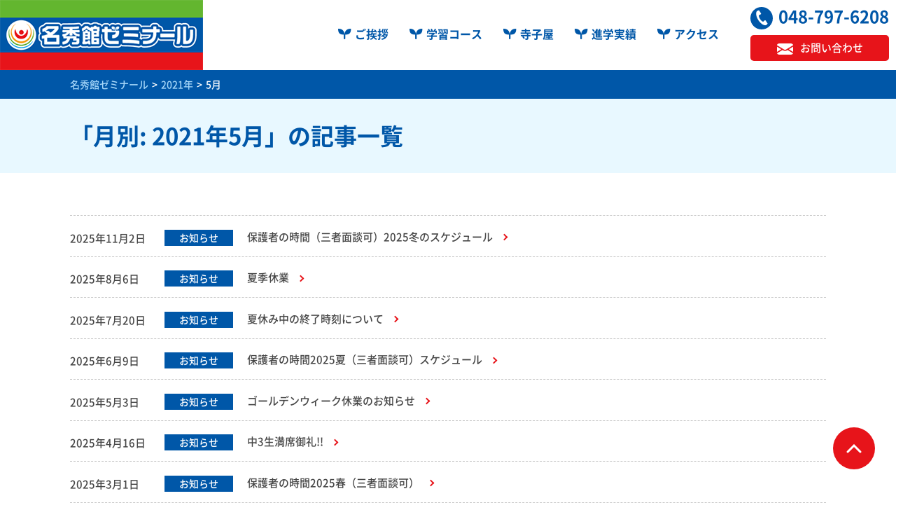

--- FILE ---
content_type: text/html; charset=UTF-8
request_url: http://meishukan.net/2021/05/
body_size: 4555
content:
<!DOCTYPE html>
<html lang="ja">
<head>
<meta http-equiv="X-UA-Compatible" content="IE=edge">
<meta charset="UTF-8">
<title>5月 ｜ 2021 ｜ 名秀館ゼミナール | 埼玉県さいたま市見沼区の個別指導塾</title>
<meta name="description" itemprop="description" content="埼玉県さいたま市見沼区の個別指導塾「名秀館ゼミナール」の使命は、勉強で足踏みしている生徒を前進させることです！自宅では勉強がはかどらず、いつもモヤモヤしていませんか？当教室は答えのみつかる地域の勉強部屋です。">
<meta name="keywords" itemprop="keywords" content="塾,大谷中,片柳中,八幡中,補習,個別指導,自立学習,高校受験,中間テスト,期末テスト,対策">
<link rel='stylesheet' id='wp-block-library-css'  href='http://meishukan.net/wp-includes/css/dist/block-library/style.min.css?ver=5.2.21' type='text/css' media='all' />
<link rel='https://api.w.org/' href='http://meishukan.net/wp-json/' />
		<style type="text/css" id="wp-custom-css">
			.hd-logo-img--robot img {
	margin-left:10px;
	height:auto;
	max-width:100px;
}		</style>
		<meta name="viewport" content="width=device-width,initial-scale=1">
<meta name="format-detection" content="telephone=no">
<!-- ogProapty -->
<meta property="og:type" content="article">
<meta property="og:title" content="5月 ｜ 2021 ｜ 名秀館ゼミナール | 埼玉県さいたま市見沼区の個別指導塾">
<meta property="og:description" content="埼玉県さいたま市見沼区の個別指導塾「名秀館ゼミナール」の使命は、勉強で足踏みしている生徒を前進させることです！自宅では勉強がはかどらず、いつもモヤモヤしていませんか？当教室は答えのみつかる地域の勉強部屋です。">
<meta property="og:url" content="http://meishukan.net/info/%e3%80%90%e5%85%88%e7%9d%803%e5%90%8d%e6%a7%98%e9%99%90%e5%ae%9a%e3%80%91%e5%bd%93%e6%95%99%e5%ae%a4%e3%81%ae%e3%80%8c%e3%83%88%e3%83%aa%e3%82%bb%e3%83%84%e3%80%8d%e5%ae%8c%e6%88%90%e8%a8%98%e5%bf%b5/">
<meta property="og:image" content="http://meishukan.net/wp-content/themes/rigel_basic/common/img/ogimage.jpg">
<meta property="og:site_name" content="名秀館ゼミナール">
<meta property="og:locale" content="ja_JP">
<link rel="stylesheet" href="http://meishukan.net/wp-content/themes/rigel_basic/style.css?ver=180420">
<!-- Global site tag (gtag.js) - Google Analytics -->
<script async src="https://www.googletagmanager.com/gtag/js?id=UA-114933479-1"></script>
<script>
window.dataLayer = window.dataLayer || [];
function gtag(){dataLayer.push(arguments);}
gtag('js', new Date());
gtag('config', 'UA-114933479-1');
</script>
</head>
<body class="archive date %e3%80%90%e5%85%88%e7%9d%803%e5%90%8d%e6%a7%98%e9%99%90%e5%ae%9a%e3%80%91%e5%bd%93%e6%95%99%e5%ae%a4%e3%81%ae%e3%80%8c%e3%83%88%e3%83%aa%e3%82%bb%e3%83%84%e3%80%8d%e5%ae%8c%e6%88%90%e8%a8%98%e5%bf%b5" id="body">
<div id="all-container">
<header id="header">
<div class="hd-first">
<div class="hd-logo-wrap">
<div class="hd-logo-img"><a href="/"><img src="/wp-content/themes/rigel_basic/common/img/logo_head.png" alt="名秀館ゼミナール"></a></div>
<!-- /hd-logo-wrap --></div>
<div class="hd-util-wrap">
<nav class="gnav">
<ul class="gnav-list js-location-check">
<li><a href="/greeting/">ご挨拶</a></li>
<li><a href="/menu/">学習コース</a></li>
<li><a href="/terakoya/">寺子屋</a></li>
<!-- <li><a href="/benesse/">ベネッセの英語教室</a></li> -->
<li><a href="/high-school/">進学実績</a></li>
<li><a href="/about/">アクセス</a></li>
</ul>
</nav>
<div class="hd-util-grid-01">
<div class="hd-util-tel"><a href="tel:0487976208"><span>048-797-6208</span></a></div>
<div class="hd-util-mail"><a href="/contact/" target="_blank"><span>お問い合わせ</span></a></div>
</div>
<div class="hd-util-switch"><a href="#" class="js-gnav-switch"><span></span><span></span><span></span></a></div>
<!-- /hd-util-wrap --></div>
</div>
</header>
<div id="topicPath"><div class="site-block"><p class="topicPath-list"><!-- Breadcrumb NavXT 6.4.0 -->
<span property="itemListElement" typeof="ListItem"><a property="item" typeof="WebPage" title="名秀館ゼミナールへ移動" href="http://meishukan.net" class="home"><span property="name">名秀館ゼミナール</span></a><meta property="position" content="1"></span><span class="topic-hr"> &gt; </span><span property="itemListElement" typeof="ListItem"><a property="item" typeof="WebPage" title="2021年のアーカイブへ移動" href="http://meishukan.net/2021/" class="archive date-year"><span property="name">2021年</span></a><meta property="position" content="2"></span><span class="topic-hr"> &gt; </span><span property="itemListElement" typeof="ListItem"><span property="name">5月</span><meta property="position" content="3"></span></p></div><!-- /topicPath --></div><div class="heading-lv01"><div class="site-block">
<h1 class="mod-main">「月別: 2021年5月」の記事一覧</h1>
</div></div>
<div id="wrap-container">
<div id="container" data-guide="false">
<main id="main">
<article class="site-block">
<ul class="list-news">
<li class="list-news-elm" data-row="false">
<p class="list-news-time"><time>2025年11月2日</time></p>
<p class="list-news-cat"><a class="list-news-tag info" href="http://meishukan.net/info/">お知らせ</a></p><p class="list-news-ti"><a href="http://meishukan.net/info/%e4%bf%9d%e8%ad%b7%e8%80%85%e3%81%ae%e6%99%82%e9%96%93%ef%bc%88%e4%b8%89%e8%80%85%e9%9d%a2%e8%ab%87%e5%8f%af%ef%bc%892025%e5%86%ac%e3%81%ae%e3%82%b9%e3%82%b1%e3%82%b8%e3%83%a5%e3%83%bc%e3%83%ab/">保護者の時間（三者面談可）2025冬のスケジュール</a></p>
<!-- /list-news-elm --></li>
<li class="list-news-elm" data-row="false">
<p class="list-news-time"><time>2025年8月6日</time></p>
<p class="list-news-cat"><a class="list-news-tag info" href="http://meishukan.net/info/">お知らせ</a></p><p class="list-news-ti"><a href="http://meishukan.net/info/%e5%a4%8f%e5%ad%a3%e4%bc%91%e6%a5%ad/">夏季休業</a></p>
<!-- /list-news-elm --></li>
<li class="list-news-elm" data-row="false">
<p class="list-news-time"><time>2025年7月20日</time></p>
<p class="list-news-cat"><a class="list-news-tag info" href="http://meishukan.net/info/">お知らせ</a></p><p class="list-news-ti"><a href="http://meishukan.net/info/%e5%a4%8f%e4%bc%91%e3%81%bf%e4%b8%ad%e3%81%ae%e7%b5%82%e4%ba%86%e6%99%82%e5%88%bb%e3%81%ab%e3%81%a4%e3%81%84%e3%81%a6/">夏休み中の終了時刻について</a></p>
<!-- /list-news-elm --></li>
<li class="list-news-elm" data-row="false">
<p class="list-news-time"><time>2025年6月9日</time></p>
<p class="list-news-cat"><a class="list-news-tag info" href="http://meishukan.net/info/">お知らせ</a></p><p class="list-news-ti"><a href="http://meishukan.net/info/2229/">保護者の時間2025夏（三者面談可）スケジュール</a></p>
<!-- /list-news-elm --></li>
<li class="list-news-elm" data-row="false">
<p class="list-news-time"><time>2025年5月3日</time></p>
<p class="list-news-cat"><a class="list-news-tag info" href="http://meishukan.net/info/">お知らせ</a></p><p class="list-news-ti"><a href="http://meishukan.net/info/%e3%82%b4%e3%83%bc%e3%83%ab%e3%83%87%e3%83%b3%e3%82%a6%e3%82%a3%e3%83%bc%e3%82%af%e4%bc%91%e6%a5%ad%e3%81%ae%e3%81%8a%e7%9f%a5%e3%82%89%e3%81%9b-2/">ゴールデンウィーク休業のお知らせ</a></p>
<!-- /list-news-elm --></li>
<li class="list-news-elm" data-row="false">
<p class="list-news-time"><time>2025年4月16日</time></p>
<p class="list-news-cat"><a class="list-news-tag info" href="http://meishukan.net/info/">お知らせ</a></p><p class="list-news-ti"><a href="http://meishukan.net/info/%e4%b8%ad3%e7%94%9f%e6%ba%80%e5%b8%ad%e5%be%a1%e7%a4%bc/">中3生満席御礼!!</a></p>
<!-- /list-news-elm --></li>
<li class="list-news-elm" data-row="false">
<p class="list-news-time"><time>2025年3月1日</time></p>
<p class="list-news-cat"><a class="list-news-tag info" href="http://meishukan.net/info/">お知らせ</a></p><p class="list-news-ti"><a href="http://meishukan.net/info/%e4%bf%9d%e8%ad%b7%e8%80%85%e3%81%ae%e6%99%82%e9%96%932025%e6%98%a5%ef%bc%88%e4%b8%89%e8%80%85%e9%9d%a2%e8%ab%87%e5%8f%af%ef%bc%89/">保護者の時間2025春（三者面談可）</a></p>
<!-- /list-news-elm --></li>
<li class="list-news-elm" data-row="false">
<p class="list-news-time"><time>2025年2月24日</time></p>
<p class="list-news-cat"><a class="list-news-tag info" href="http://meishukan.net/info/">お知らせ</a></p><p class="list-news-ti"><a href="http://meishukan.net/info/2025%e5%b9%b4%e5%ba%a6%e7%94%9f%e3%80%80%e4%b8%ad%e5%ad%a6%e7%94%9f%ef%bc%88%e6%96%b0%e4%b8%ad2%e7%94%9f%ef%bc%89%e5%8b%9f%e9%9b%86%e4%b8%ad/">2025年度生　中学生（新中2生）募集中!!</a></p>
<!-- /list-news-elm --></li>
<li class="list-news-elm" data-row="false">
<p class="list-news-time"><time>2025年2月8日</time></p>
<p class="list-news-cat"><a class="list-news-tag event" href="http://meishukan.net/event/">イベント情報</a></p><p class="list-news-ti"><a href="http://meishukan.net/event/%e3%83%97%e3%83%ad%e9%81%b8%e6%89%8b%e6%9d%a5%e5%a1%be%e3%80%90e%e3%82%b9%e3%83%9d%e3%83%bc%e3%83%84%e4%bd%93%e9%a8%93%e4%bc%9a%e3%80%91%e3%81%ae%e3%81%8a%e7%9f%a5%e3%82%89%e3%81%9b/">プロ選手来塾!!【eスポーツ体験会】のお知らせ</a></p>
<!-- /list-news-elm --></li>
<li class="list-news-elm" data-row="false">
<p class="list-news-time"><time>2025年1月6日</time></p>
<p class="list-news-cat"><a class="list-news-tag info" href="http://meishukan.net/info/">お知らせ</a></p><p class="list-news-ti"><a href="http://meishukan.net/info/%e3%80%90%e9%87%8d%e8%a6%81%e3%80%91%e6%97%a5%e6%9b%9c%e6%97%a5%e3%81%ae%e6%99%82%e9%96%93%e3%81%ab%e3%81%a4%e3%81%84%e3%81%a6/">【重要】日曜日の時間について</a></p>
<!-- /list-news-elm --></li>
<!-- /list-news --></ul>
<div class='wp-pagenavi' role='navigation'>
<span class='pages'>1 / 27</span><span aria-current='page' class='current'>1</span><a class="page larger" title="Page 2" href="http://meishukan.net/2021/05/page/2/">2</a><a class="page larger" title="Page 3" href="http://meishukan.net/2021/05/page/3/">3</a><a class="page larger" title="Page 4" href="http://meishukan.net/2021/05/page/4/">4</a><a class="page larger" title="Page 5" href="http://meishukan.net/2021/05/page/5/">5</a><span class='extend'>...</span><a class="larger page" title="Page 10" href="http://meishukan.net/2021/05/page/10/">10</a><a class="larger page" title="Page 20" href="http://meishukan.net/2021/05/page/20/">20</a><span class='extend'>...</span><a class="nextpostslink" rel="next" href="http://meishukan.net/2021/05/page/2/">&gt;</a><a class="last" href="http://meishukan.net/2021/05/page/27/">最後 &gt;</a>
</div><ul class="list-button">
<li class="button-single elm-center is-prev"><a href="/topic/"><span>全ての記事一覧へ</span></a></li>
</ul>
<div class="cv-contact">
<p class="cv-contact-heading">ご相談・お問い合わせはこちら</p>
<div class="cv-contact-inner">
<div class="cv-contact-data" data-grid-full="2" data-grid-sp="1">
<div class="cv-contact-data-elm is-tel">
<p class="cv-contact-tel-icon"><a href="tel:0487976208">048-797-6208</a></p>
<p class="cv-contact-label">月火水金14:00-22:00　土日17:00-21:00<br>定休日：木曜日</p>
<!-- /.cv-contact-data-elm --></div>
<div class="cv-contact-data-elm">
<ul class="list-button">
<li class="button-single-strong is-icon-mail"><a href="/contact/" class="wFull" target="_blank"><span><em>お問い合せ</em>はこちら</span></a></li>
</ul>
<!-- /.cv-contact-data-elm --></div>
<!-- /cv-contact-data--></div>
<!-- /.cv-contact-inner --></div>
<!-- /.cv-contact --></div>
</article>
<!-- main --></main>
<!-- container --></div>
<!-- wrap-container --></div>
<footer id="footer">
<div id="footer-content">
<div class="footer-logo"><a href="/"><img src="/wp-content/themes/rigel_basic/common/img/logo_foot.png" alt="早稲田育英ゼミナール 鯖江教室"></a></div>
<div class="footer-grid-wrap site-block">
<div class="footer-grid">
<ul class="list-link-row" data-grid="2" data-grid-sp="2">
<li class="link-single"><a href="/greeting/">ご挨拶</a></li>
<li class="link-single"><a href="/high-school/">進学実績</a></li>
<li class="link-single"><a href="/menu/">学習コース</a></li>
<li class="link-single"><a href="/about/">アクセス</a></li>
<li class="link-single"><a href="/terakoya/">寺子屋</a></li>
<li class="link-single"><a href="/contact/">お問い合わせ</a></li>
<!-- <li class="link-single"><a href="/benesse/">ベネッセの英語教室</a></li> -->
<li class="link-single"><a href="/graduate/">卒業生の声</a></li>
<li class="link-single"><a href="/parents/">保護者の声</a></li>
</ul>
<!-- /footer-grid --></div><div class="footer-grid">
<dl class="footer-list-dl">
<dt>名秀館ゼミナール</dt>
<dd class="is-cat-01">〒337-0033 埼玉県さいたま市見沼区御蔵218-7</dd>
<dd class="is-cat-02"><a href="tel:0487976208">048-797-6208</a></dd>
<dd class="is-cat-03">月火水金14:00-22:00　土日17:00-21:00</dd>
<dd class="is-cat-03">定休日：木曜日</dd>
</dl>
<p class="footer-contact-mail"><a href="/contact/" target="_blank"><span>お問い合わせ</span></a></p>
<!-- /footer-grid --></div>
<div class="footer-grid-map">
<div class="footer-grid">
<iframe src="https://www.google.com/maps/embed?pb=!1m18!1m12!1m3!1d3231.3109495849963!2d139.66775506557877!3d35.91488817472855!2m3!1f0!2f0!3f0!3m2!1i1024!2i768!4f13.1!3m3!1m2!1s0x6018c0ed30764571%3A0xa5274f746817a5e2!2z5ZCN56eA6aSo44K844Of44OK44O844Or!5e0!3m2!1sja!2sjp!4v1509508871028"></iframe>
<!-- /footer-grid --></div>
<!-- /footer-grid --></div>
<!-- footerContent --></div></div>
<div id="js-scroll-top"><a href="#">ページTOPへ戻る</a></div>
<p class="copy"><small>&copy;2017 名秀館ゼミナール. All Rights Reserved.</small></p>
</footer>
</div>
<script src="http://meishukan.net/wp-content/themes/rigel_basic/common/js/lib.js?ver=171002" defer></script>
<script src="http://meishukan.net/wp-content/themes/rigel_basic/common/js/common.js?ver=171002" defer></script>
<script type='text/javascript' src='http://meishukan.net/wp-includes/js/wp-embed.min.js?ver=5.2.21'></script>
</body>
</html>


--- FILE ---
content_type: text/css
request_url: http://meishukan.net/wp-content/themes/rigel_basic/style.css?ver=180420
body_size: 17893
content:
@font-face{font-family:NotoSansCJKjp;font-style:normal;font-weight:200;src:url(common/font/NotoSansCJKjp-DemiLight.woff) format("woff")}@font-face{font-family:NotoSansCJKjp;font-style:normal;font-weight:300;src:url(common/font/NotoSansCJKjp-Regular.woff) format("woff")}@font-face{font-family:NotoSansCJKjp;font-style:normal;font-weight:500;src:url(common/font/NotoSansCJKjp-Medium.woff) format("woff")}@font-face{font-family:NotoSansCJKjp;font-style:normal;font-weight:800;src:url(common/font/NotoSansCJKjp-Bold.woff) format("woff")}@font-face{font-family:NotoSansCJKjp;font-style:normal;font-weight:900;src:url(common/font/NotoSansCJKjp-Black.woff) format("woff")}abbr,address,article,aside,audio,b,blockquote,body,canvas,caption,cite,code,dd,del,details,dfn,div,dl,dt,em,fieldset,figcaption,figure,footer,form,h1,h2,h3,h4,h5,h6,header,hgroup,html,i,iframe,img,ins,kbd,label,legend,li,mark,menu,nav,object,ol,p,pre,q,samp,section,small,span,strong,sub,summary,sup,table,tbody,td,tfoot,th,thead,time,tr,ul,var,video{margin:0;padding:0;border:0;outline:0;font-size:100%;vertical-align:baseline;background:0 0}body{line-height:1}article,aside,details,figcaption,figure,footer,header,hgroup,menu,nav,section{display:block}nav ul{list-style:none}blockquote,q{quotes:none}blockquote:after,blockquote:before,q:after,q:before{content:none}a{margin:0;padding:0;font-size:100%;vertical-align:baseline;background:0 0}ins{background-color:#ff9;color:#000;text-decoration:none}mark{background-color:#ff9;color:#000;font-style:italic;font-weight:700}del{text-decoration:line-through}abbr[title],dfn[title]{border-bottom:1px dotted;cursor:help}table{border-collapse:collapse;border-spacing:0;-webkit-backface-visibility:visible}hr{display:block;height:1px;border:0;border-top:1px solid #ccc;margin:1em 0;padding:0}input,select{vertical-align:middle}main{margin:0;padding:0;border:0;outline:0;font-size:100%;vertical-align:baseline;background:0 0;display:block}h1,h2,h3,h4,h5,h6{font-weight:inherit}ol,ul{list-style:none}strong{font-weight:inherit}em{font-style:normal}address{font-style:normal}hr,legend{display:none}time{display:block}sub,sup{font-size:50%;line-height:1}sup{vertical-align:top}sub{vertical-align:bottom}img{-webkit-backface-visibility:hidden;vertical-align:top}html{font-size:62.5%;-webkit-text-size-adjust:100%;-ms-text-size-adjust:100%}body{color:#464646;font-size:1.5rem;font-family:NotoSansCJKjp,"ヒラギノ角ゴ Pro W3","Hiragino Kaku Gothic Pro","メイリオ",Meiryo,"ＭＳ Ｐゴシック","MS PGothic",sans-serif;line-height:1.8;counter-reset:numList;overflow-y:auto;background-color:#fff}*,:after,:before{box-sizing:border-box}input,select,textarea{font-size:1.5rem;font-family:NotoSansCJKjp,"ヒラギノ角ゴ Pro W3","Hiragino Kaku Gothic Pro","メイリオ",Meiryo,"ＭＳ Ｐゴシック","MS PGothic",sans-serif}a:link{color:inherit;text-decoration:none;transition:background-color ease .3s,color ease .3s,opacity ease .3s}a:visited{color:inherit;text-decoration:none}a:hover{color:#0057a8;text-decoration:underline;transition:background-color ease .3s,color ease .3s,opacity ease .3s}a:active{color:#0057a8;text-decoration:underline}a img{transition:opacity ease .3s}::selection{background:#101820;color:#fff}::-moz-selection{background:#101820;color:#fff}input[type=button],input[type=date],input[type=email],input[type=submit],input[type=tel],input[type=text],textarea{-webkit-appearance:none;border-radius:0}input:focus::-webkit-input-placeholder,textarea:focus::-webkit-input-placeholder{opacity:0}input:focus::-moz-placeholder,textarea:focus::-moz-placeholder{opacity:0}input:focus:-ms-input-placeholder,textarea:focus:-ms-input-placeholder{opacity:0}input[type=date],input[type=email],input[type=tel],input[type=text],textarea{border:1px solid #c7c7c7}figure img{max-width:100%;height:auto}.w001per{width:1%!important}.w002per{width:2%!important}.w003per{width:3%!important}.w004per{width:4%!important}.w005per{width:5%!important}.w006per{width:6%!important}.w007per{width:7%!important}.w008per{width:8%!important}.w009per{width:9%!important}.w010per{width:10%!important}.w011per{width:11%!important}.w012per{width:12%!important}.w013per{width:13%!important}.w014per{width:14%!important}.w015per{width:15%!important}.w016per{width:16%!important}.w017per{width:17%!important}.w018per{width:18%!important}.w019per{width:19%!important}.w020per{width:20%!important}.w021per{width:21%!important}.w022per{width:22%!important}.w023per{width:23%!important}.w024per{width:24%!important}.w025per{width:25%!important}.w026per{width:26%!important}.w027per{width:27%!important}.w028per{width:28%!important}.w029per{width:29%!important}.w030per{width:30%!important}.w031per{width:31%!important}.w032per{width:32%!important}.w033per{width:33%!important}.w034per{width:34%!important}.w035per{width:35%!important}.w036per{width:36%!important}.w037per{width:37%!important}.w038per{width:38%!important}.w039per{width:39%!important}.w040per{width:40%!important}.w041per{width:41%!important}.w042per{width:42%!important}.w043per{width:43%!important}.w044per{width:44%!important}.w045per{width:45%!important}.w046per{width:46%!important}.w047per{width:47%!important}.w048per{width:48%!important}.w049per{width:49%!important}.w050per{width:50%!important}.w051per{width:51%!important}.w052per{width:52%!important}.w053per{width:53%!important}.w054per{width:54%!important}.w055per{width:55%!important}.w056per{width:56%!important}.w057per{width:57%!important}.w058per{width:58%!important}.w059per{width:59%!important}.w060per{width:60%!important}.w061per{width:61%!important}.w062per{width:62%!important}.w063per{width:63%!important}.w064per{width:64%!important}.w065per{width:65%!important}.w066per{width:66%!important}.w067per{width:67%!important}.w068per{width:68%!important}.w069per{width:69%!important}.w070per{width:70%!important}.w071per{width:71%!important}.w072per{width:72%!important}.w073per{width:73%!important}.w074per{width:74%!important}.w075per{width:75%!important}.w076per{width:76%!important}.w077per{width:77%!important}.w078per{width:78%!important}.w079per{width:79%!important}.w080per{width:80%!important}.w081per{width:81%!important}.w082per{width:82%!important}.w083per{width:83%!important}.w084per{width:84%!important}.w085per{width:85%!important}.w086per{width:86%!important}.w087per{width:87%!important}.w088per{width:88%!important}.w089per{width:89%!important}.w090per{width:90%!important}.w091per{width:91%!important}.w092per{width:92%!important}.w093per{width:93%!important}.w094per{width:94%!important}.w095per{width:95%!important}.w096per{width:96%!important}.w097per{width:97%!important}.w098per{width:98%!important}.w099per{width:99%!important}.wFull{width:100%!important}.wAuto{width:auto!important}.w-01e{width:1em}.w-02e{width:2em}.w-03e{width:3em}.w-04e{width:4em}.w-05e{width:5em}.w-06e{width:6em}.w-07e{width:7em}.w-08e{width:8em}.w-09e{width:9em}.w-10e{width:10em}.elm-left{text-align:left!important}.elm-center{text-align:center!important}.elm-right{text-align:right!important}.elm-vat{vertical-align:top!important}.elm-vam{vertical-align:middle!important}.elm-vab{vertical-align:bottom!important}.elm-small{font-size:90%}.elm-bold{font-weight:700!important}.elm-italic{font-style:italic!important}.elm-cl-bold{font-weight:400!important}.brWord{word-wrap:break-word!important}.brNone{white-space:nowrap!important}.elm-mt-0e{margin-top:0!important}.elm-mt-0-5e{margin-top:.5em!important}.elm-mt-1e{margin-top:1em!important}.elm-mt-1-5e{margin-top:1.5em!important}.elm-mt-2e{margin-top:2em!important}.elm-mt-2-5e{margin-top:2.5em!important}.elm-mt-3e{margin-top:3em!important}.elm-mb-0e{margin-bottom:0!important}.elm-mb-0-5e{margin-bottom:.5em!important}.elm-mb-1e{margin-bottom:1em!important}.elm-mb-1-5e{margin-bottom:1.5em!important}.elm-mb-2e{margin-bottom:2em!important}.elm-mb-2-5e{margin-bottom:2.5em!important}.elm-mb-3e{margin-bottom:3em!important}.elm-ti1{text-indent:1em}#header{position:relative}.hd-first{display:flex;justify-content:space-between;align-items:flex-start}.hd-logo-wrap{display:flex;align-items:center;color:#63b62f;font-size:1.3rem}.hd-logo-img>a{display:block}.hd-util-wrap{display:flex}.hd-util-grid-01{display:flex;flex-direction:column;padding:10px 10px 10px 30px}.hd-util-tel{display:flex;align-items:center;line-height:1;margin-bottom:8px}.hd-util-tel a{position:relative;display:block;font-size:2.4rem;color:#0057a8;font-weight:700}.hd-util-tel a:before{margin-right:8px;vertical-align:middle;content:"";display:inline-block;background-image:url(common/img/sprite_pc.png?ver=20171101);background-position:-805px -444px;width:32px;height:32px}.hd-util-mail{color:#fff;font-size:1.5rem;background-color:#e7141a;text-align:center;text-decoration:none!important;border-radius:5px}.hd-util-mail a{position:relative;display:block;color:#fff}.hd-util-mail a:before{content:"";display:inline-block;vertical-align:middle;margin-right:10px;background-image:url(common/img/sprite_pc.png?ver=20171101);background-position:-745px -586px;width:23px;height:16px}.hd-util-switch{display:none}.hd-util-drop-sp{display:none}.hd-util-menu-sp{display:none}html.is-gnav-open,html.is-gnav-open body,html.is-util-open,html.is-util-open body{height:100%;overflow:hidden}html.is-gnav-open #header,html.is-util-open #header{position:fixed;z-index:9999;width:100%}.gnav{overflow:hidden}.gnav-list>li>a>span:before{position:absolute;top:0;left:0;z-index:2;content:"";display:block}#topicPath{background-color:#0057a8}.topicPath-list{padding:8px 0;font-size:1.4rem;color:#fff;font-weight:700}.topicPath-list>span{font-weight:400}.topicPath-list>span>a{color:#a6d7f9}.topicPath-list>span>span{color:#fff}.topic-hr{display:inline-block;margin:0 5px}#container{position:relative}#main>:first-child,.site-block>:first-child,.site-block>section:first-child>:first-child{margin-top:0!important}#container{padding-top:60px}#container[data-guide=true]>#main{width:810px}#container[data-guide=true]>#aside{width:230px}#wrap-container{margin-bottom:70px}#footer{font-size:1.5rem;background:#d7edfd url(/wp-content/themes/rigel_basic/common/img/footer_bg01.png) 50% 0 no-repeat;padding-top:112px;line-height:1.5}#footer img{max-width:100%}#footer .link-single a,#footer .link-single a:before,#footer .list-dl-col .mod-body a,#footer .list-dl-row .mod-head,#footer .list-dl-row-ptn01 .mod-head{font-size:1.4rem;border-color:#0057a8}#footer .list-link-row{font-weight:600}.footer-list-dl{color:#0057a8}.footer-list-dl>dt{font-size:1.8rem;font-weight:600;margin-bottom:.8em}.footer-list-dl>dd{margin-top:6px;position:relative;font-size:1.4rem}.footer-list-dl>dd:before{content:"";display:inline-block;vertical-align:middle;margin-right:5px}.footer-list-dl>dd.is-cat-01:before{background-image:url(common/img/sprite_pc.png?ver=20171101);background-position:-803px -537px;width:23px;height:22px}.footer-list-dl>dd.is-cat-02:before{background-image:url(common/img/sprite_pc.png?ver=20171101);background-position:-767px -564px;width:22px;height:22px}.footer-list-dl>dd.is-cat-03:before{background-image:url(common/img/sprite_pc.png?ver=20171101);background-position:-826px -537px;width:23px;height:22px}#footer-content{padding:0 0 40px}.footer-grid-wrap{margin-top:50px;display:flex;justify-content:space-between}.footer-grid{width:520px}.footer-logo{width:300px;margin:0 auto}.footer-contact-mail{margin-top:20px;display:flex}.footer-contact-mail>a{width:100%;border-radius:3px;display:block;padding:12px 15px;font-size:1.6rem;color:#0057a8;background-color:#fff;text-align:center;font-weight:500;text-decoration:none!important}.footer-contact-mail>a:hover{opacity:.8}.footer-contact-mail>a:before{margin-right:10px;content:"";display:inline-block;vertical-align:middle;background-image:url(common/img/sprite_pc.png?ver=20171101);background-position:-808px -564px;width:23px;height:16px}.footer-grid-map{width:380px}.footer-grid-map iframe{width:380px;height:210px}.copy{position:relative;padding:5px 5px;color:#fff;font-size:1.3rem;background-color:#0057a8;text-align:center;font-weight:100}.copy:before{z-index:2;position:absolute;top:-14px;left:50%;margin-left:-550px;content:"";display:block;background-image:url(common/img/sprite_pc.png?ver=20171101);background-position:-854px -564px;width:19px;height:15px}#js-scroll-top{z-index:1000;position:fixed;right:30px;bottom:50px;border-radius:50%;overflow:hidden}#js-scroll-top>a{overflow:hidden;text-indent:100%;white-space:nowrap;display:block;background:#e7141a;width:60px;height:60px}#js-scroll-top>a:before{content:"";display:block;background-image:url(common/img/sprite_pc.png?ver=20171101);background-position:-745px -444px;width:60px;height:60px}#sidenav>:first-child,#sidenav>section:first-child>:first-child{margin-top:0!important}.sidenav-list>li{margin-bottom:40px}.sidenav-list>li>ul li{position:relative;display:block;padding:10px 15px;background-color:#e8f8ff;color:#333}.sidenav-list>li>ul>li{font-size:1.6rem;border-bottom:1px solid #c7c7c7}.sidenav-list>li>ul>li:last-child{border-bottom:none}.sidenav-list>li>ul>li>a{font-weight:700}.sidenav-list>li>ul>li.current_page_item>a,.sidenav-list>li>ul>li.current_page_parent>a{background-color:#0057a8;color:#fff}.sidenav-list>li>ul>li.current_page_parent{border-bottom:none}.sidenav-list>li>ul>li>ul>li{font-size:1.5rem;border-top:1px solid #c7c7c7}.sidenav-list>li>ul>li>ul>li:first--child{border-top:none}.sidenav-list>li>ul>li>ul>li.current_page_item a{color:#0057a8}.sidenav-list>li>ul>li>ul>li.current_page_item a:before{position:absolute;display:block;top:20%;left:0;height:60%;width:3px;content:"";background-color:#0057a8}.widgettitle{font-weight:700;padding:8px 15px;background-color:#0057a8;color:#fff}.widget_categories .children{padding-left:1em}.post-date:before{content:"（"}.post-date:after{content:"）"}#searchform{position:relative}#searchform .screen-reader-text{display:none}#searchform input[type=text]{display:block;font-family:inherit;width:100%;font-size:14px;font-size:1.4rem;border-radius:0;padding:7px 33px 8px 10px}#searchform input[type=submit]{padding:0;margin:0;display:block;position:absolute;top:50%;right:10px;margin-top:-11px;background-color:transparent;background-image:url(common/img/sprite_pc.png?ver=20171101);background-position:-745px -564px;width:22px;height:22px;text-indent:-9999px;overflow:hidden;border:none}.fn-attribute .fn-attribute-item{background-color:#900;color:#fff}.heading-lv01{position:relative;padding:30px 0;background:#e8f8ff;font-size:3.3rem;color:#0057a8;line-height:1.4;font-weight:600}.heading-lv01 .mod-sub{font-size:1.8rem}.heading-lv02{position:relative;font-size:2.6rem;margin-top:1.5em;padding:10px 20px;color:#fff;background-color:#0057a8;border-left:6px solid #e7141a;font-weight:700}.heading-lv02+*,.heading-lv02+section>:first-child{margin-top:30px!important}.heading-lv03{position:relative;margin-top:1.5em;padding:0 0 10px;font-size:2.4rem;color:#0057a8;font-weight:600}.heading-lv03:before{position:absolute;z-index:2;left:0;bottom:0;height:6px;width:100%;content:"";display:block;background-image:linear-gradient(to right,#63b62f 33%,#0057a8 33%,#0057a8 66%,#e7141a 66%)}.heading-lv03 .mod-sub{font-size:60%}.heading-lv03+*,.heading-lv03+section>:first-child{margin-top:30px!important}.box-title,.heading-lv04{position:relative;margin-top:1.5em!important;font-size:2rem;line-height:1.4;color:#0057a8}.box-title .mod-main,.heading-lv04 .mod-main{border-left:4px solid #0057a8;padding-left:20px;font-weight:700}.box-title+*,.box-title+section>:first-child,.heading-lv04+*,.heading-lv04+section>:first-child{margin-top:20px!important}.heading-lv05{position:relative;margin-top:1em!important;font-size:1.8rem;line-height:1.4;color:#0057a8;font-weight:600}.heading-lv05 .mod-main{border-left:4px solid #e7141a;padding-left:20px}.heading-lv06{position:relative;margin-top:30px;font-size:1.6rem;line-height:1.4;color:#0057a8;font-weight:600}.heading-lv06 .mod-main{border-left:4px solid #63b62f;padding-left:20px}.heading-fukidashi{margin-top:2em;margin-bottom:20px;text-align:center}.heading-fukidashi-main>span{position:relative;display:inline-block;padding:5px 30px;border-radius:30px;background-color:#e7141a;color:#fff;font-weight:700;font-size:2.2rem;text-align:center}.heading-fukidashi-main>span:before{position:absolute;content:"";display:block;bottom:-15px;left:50%;-webkit-transform:translateX(-50%);transform:translateX(-50%);border:8px solid transparent;border-top-color:#e7141a}.paragraph{margin-top:1em}.paragraph+.paragraph{margin-top:.8em}.elm-strong-01{color:#cd0003!important;font-weight:600}.elm-strong-02{color:#0057a8!important;font-weight:600}.elm-strong-03{color:#e7141a!important;font-weight:600}.paragraph-lead-ptn01,.paragraph-lead-ptn02{margin-top:1em;font-size:1.8rem;font-weight:700;color:#0057a8}.paragraph-lead-ptn01+.paragraph-lead-ptn01,.paragraph-lead-ptn01+.paragraph-lead-ptn02,.paragraph-lead-ptn02+.paragraph-lead-ptn01,.paragraph-lead-ptn02+.paragraph-lead-ptn02{margin-top:.8em}.paragraph-lead-ptn02{color:#464646}.paragraph-lead-ptn02>.mod-em{background-image:linear-gradient(transparent 65%,#0057a8 65%,#0057a8 80%,transparent 81%)}[class^=list]>li>[class^=list]{margin-top:.5em}[class^=list]>li>[class^=list]>li{margin-top:.2em}.note-single{margin-top:1em;font-size:90%}.note-single>span{position:relative;display:block;padding-left:1.2em}.note-single>span:before{position:absolute;top:0;left:0;content:"※"}.list-note{margin-top:1em}.list-note>:first-child,.list-note>section:first-child>:first-child{margin-top:0!important}.list-note .note-single{margin-top:.3em}#wp-wrap-post ul:not([class]),.editor-area ul:not([class]),.list-ul-lv01,.wp-wrap-post ul:not([class]){margin-top:1em}#wp-wrap-post ul:not([class])>li,.editor-area ul:not([class])>li,.list-ul-lv01>li,.wp-wrap-post ul:not([class])>li{position:relative;padding-left:15px}#wp-wrap-post ul:not([class])>li>.mod-ti,.editor-area ul:not([class])>li>.mod-ti,.list-ul-lv01>li>.mod-ti,.wp-wrap-post ul:not([class])>li>.mod-ti{color:#0057a8;font-weight:700;display:block}#wp-wrap-post ul:not([class])>li>.mod-ti+*,.editor-area ul:not([class])>li>.mod-ti+*,.list-ul-lv01>li>.mod-ti+*,.wp-wrap-post ul:not([class])>li>.mod-ti+*{margin-top:.5em}#wp-wrap-post ul:not([class])>li:before,.editor-area ul:not([class])>li:before,.list-ul-lv01>li:before,.wp-wrap-post ul:not([class])>li:before{position:absolute;top:.65em;left:0;content:"";display:block;width:8px;height:8px;border-radius:50%;background-color:#0057a8}#wp-wrap-post ul:not([class])>li+li,.editor-area ul:not([class])>li+li,.list-ul-lv01>li+li,.wp-wrap-post ul:not([class])>li+li{margin-top:.5em}.list-ul-lv02{margin-top:1em;margin-bottom:.5em}.list-ul-lv02>li{position:relative;padding-left:15px}.list-ul-lv02>li>.mod-ti{color:#0057a8;font-weight:700;display:block}.list-ul-lv02>li>.mod-ti+*{margin-top:.5em}.list-ul-lv02>li:before{position:absolute;top:.8em;left:0;content:"";display:block;width:4px;height:4px;border-radius:50%;background-color:#0057a8}.list-ul-lv02>li+li{margin-top:.5em}.list-ol-lv01,.list-ol-strong{margin-top:1em}.list-ol-lv01>li,.list-ol-strong>li{position:relative;padding-left:2em}.list-ol-lv01>li>.mod-num,.list-ol-strong>li>.mod-num{position:absolute;top:0;left:0;font-weight:700;color:#0057a8}.list-ol-lv01>li>.mod-num:after,.list-ol-strong>li>.mod-num:after{font-weight:700;content:"."}.list-ol-lv01>li>.mod-ti,.list-ol-strong>li>.mod-ti{color:#0057a8;font-weight:700;display:block}.list-ol-lv01>li>.mod-ti+*,.list-ol-strong>li>.mod-ti+*{margin-top:.5em}.list-ol-lv01>li+li,.list-ol-strong>li+li{margin-top:.5em}.list-ol-strong{font-size:1.6rem}.list-ol-strong>li>.mod-num{top:.2em;color:#fff;background-color:#0057a8;border-radius:50%;height:24px;width:24px;line-height:24px;text-align:center;font-size:1.5rem;display:block}.list-ol-strong>li>.mod-num:after{display:none}.list-dl-row,.list-dl-row-ptn01{margin-top:1em}.list-dl-row-ptn01>.mod-head,.list-dl-row>.mod-head{font-weight:700;color:#0057a8}.list-dl-row-ptn01>.mod-head{position:relative;padding-left:20px;color:#e7141a;font-size:1.6rem}.list-dl-row-ptn01>.mod-head:before{position:absolute;top:.55em;left:0;content:"";display:block;width:10px;height:10px;border-radius:50%;background-color:#e7141a}.list-dl-row-ptn01>.mod-body{padding-left:20px}.list-dl-col{margin-top:1em}.list-dl-col:after{content:"";overflow:hidden;display:block;clear:both}.list-dl-col>.mod-head{position:relative;float:left;font-weight:700}.list-dl-col>.mod-head:after{content:"："}.list-dl-col>.mod-body[data-hide=true]{overflow:hidden!important}.list-dl-col>.mod-body[data-hide=false]{overflow:visible!important}.list-dl-strong{margin-top:1em;display:flex;align-items:center;padding:14px 0;border-top:1px solid #d1d1d1;border-bottom:1px solid #d1d1d1}.list-dl-strong+.list-dl-strong{border-top:none;margin-top:0!important}.list-dl-strong>.mod-head{flex-shrink:0}.list-dl-strong>.mod-head>em{padding:2px 2px;display:block;background-color:#63b62f;text-align:center;color:#fff}.list-dl-strong>.mod-body{margin-left:20px}.list-check{margin-top:1em;font-size:1.6rem;font-weight:700}.list-check>:first-child,.list-check>section:first-child>:first-child{margin-top:0!important}.list-check>li{margin-top:.6em;position:relative;padding-left:40px}.list-check>li:before{position:absolute;top:0;left:0;margin-right:10px;content:"";display:block;vertical-align:middle;background-image:url(common/img/sprite_pc.png?ver=20171101);background-position:-745px -537px;width:27px;height:27px;background-color:#0057a8;border-radius:50%}a.link-inline{color:#0057a8;text-decoration:underline}a.link-inline[target="_blank"]:after{content:"";display:inline-block;vertical-align:middle;-webkit-transform:rotate(0);transform:rotate(0);margin-left:5px;border:none!important;background-image:url(common/img/sprite_pc.png?ver=20171101);background-position:-861px -476px;width:13px;height:11px}a.link-inline[target="_blank"]:after{margin-right:5px}a.link-inline[target="_blank"][href$=".pdf"]:after{content:"";display:inline-block;vertical-align:middle;-webkit-transform:rotate(0);transform:rotate(0);margin-left:5px;background-image:url(common/img/sprite_pc.png?ver=20171101);background-position:-860px -504px;width:15px;height:15px}a.link-inline:hover{text-decoration:none}.link-single{margin-top:1em}.link-single>a{display:inline-block;color:#0057a8;position:relative;padding-left:16px}.link-single>a:before{content:"";position:absolute;top:.65em;left:0;width:7px;height:7px;border-top:2px solid #e7141a;border-right:2px solid #e7141a;-webkit-transform:rotate(45deg);transform:rotate(45deg)}.link-single>a[target="_blank"]:after{content:"";display:inline-block;vertical-align:middle;-webkit-transform:rotate(0);transform:rotate(0);margin-left:5px;border:none!important;background-image:url(common/img/sprite_pc.png?ver=20171101);background-position:-861px -476px;width:13px;height:11px}.link-single>a[target="_blank"][href$=".pdf"]:after{content:"";display:inline-block;vertical-align:middle;-webkit-transform:rotate(0);transform:rotate(0);margin-left:5px;background-image:url(common/img/sprite_pc.png?ver=20171101);background-position:-860px -504px;width:15px;height:15px}.list-link-row{margin-top:1em}.list-link-row>:first-child,.list-link-row>section:first-child>:first-child{margin-top:0!important}.list-link-row .link-single{margin-top:.5em}.link-box{border:1px solid #c7c7c7;padding:20px 0}.link-box>li{display:flex;border-left:1px dashed #bdbdbd}.link-box>li>a{display:flex;align-items:center;position:relative;padding:10px 55px!important;width:100%;color:#0057a8;position:relative;padding-left:16px}.link-box>li>a:before{content:"";position:absolute;top:.65em;left:0;width:7px;height:7px;border-top:2px solid #e7141a;border-right:2px solid #e7141a;-webkit-transform:rotate(45deg);transform:rotate(45deg)}.link-box>li>a[target="_blank"]:after{content:"";display:inline-block;vertical-align:middle;-webkit-transform:rotate(0);transform:rotate(0);margin-left:5px;border:none!important;background-image:url(common/img/sprite_pc.png?ver=20171101);background-position:-861px -476px;width:13px;height:11px}.link-box>li>a[target="_blank"][href$=".pdf"]:after{content:"";display:inline-block;vertical-align:middle;-webkit-transform:rotate(0);transform:rotate(0);margin-left:5px;background-image:url(common/img/sprite_pc.png?ver=20171101);background-position:-860px -504px;width:15px;height:15px}.link-box>li>a:before{top:50%;left:30px;margin-top:-5px}.link-box[data-grid-full-sp="2"]>li:nth-child(2n+1),.link-box[data-grid-full-sp="3"]>li:nth-child(3n+1),.link-box[data-grid-full-sp="4"]>li:nth-child(4n+1),.link-box[data-grid-full-sp="5"]>li:nth-child(5n+1),.link-box[data-grid-full="2"]>li:nth-child(2n+1),.link-box[data-grid-full="3"]>li:nth-child(3n+1),.link-box[data-grid-full="4"]>li:nth-child(4n+1),.link-box[data-grid-full="5"]>li:nth-child(5n+1){border-left:none}.list-anc{margin-top:1em}.list-anc-inner{display:flex;flex-wrap:wrap}.list-anc-inner>.anc-single{margin-right:15px}.anc-single>a{position:relative;display:inline-block;padding-left:15px;margin-bottom:5px;position:relative}.anc-single>a:before{content:"";position:absolute;top:.65em;left:0;width:7px;height:7px;margin-top:-3px;border-top:2px solid #e7141a;border-right:2px solid #e7141a;-webkit-transform:rotate(135deg);transform:rotate(135deg)}.list-news{margin-top:2em;margin-bottom:2em}.list-news-elm{display:flex;flex-wrap:wrap;border-top:1px dashed #c7c7c7;padding:12px 0 15px 0}.list-news-elm:last-child{border-bottom:1px dashed #c7c7c7}.list-news-time{display:block;min-width:9em;flex-shrink:0;line-height:1.4;padding-top:2px}.list-news-cat{margin-top:.6em;flex-shrink:0;margin-right:20px;display:flex;align-self:baseline}a.list-news-tag{color:#fff!important;background-color:#0057a8;font-size:1.4rem;padding:2px 5px;line-height:1.4;display:block;min-width:7em;text-align:center}a.list-news-tag+a.list-news-tag{margin-left:10px}.list-news-ti{line-height:1.4;margin-top:.5em;color:#0057a8;position:relative;display:flex;color:inherit}.list-news-ti a{display:block}[data-row=false] .list-news-ti a{padding-right:30px;position:relative}[data-row=false] .list-news-ti a:before{content:"";position:absolute;top:50%;right:10px;margin-top:-4px;width:7px;height:7px;border-top:2px solid #e7141a;border-right:2px solid #e7141a;-webkit-transform:rotate(45deg);transform:rotate(45deg)}.list-news-ti a[target="_blank"]:after{content:"";display:inline-block;vertical-align:middle;-webkit-transform:rotate(0);transform:rotate(0);margin-left:5px;border:none!important;background-image:url(common/img/sprite_pc.png?ver=20171101);background-position:-861px -476px;width:13px;height:11px}.list-news-ti a[href$=".pdf"][target="_blank"]:after{content:"";display:inline-block;vertical-align:middle;-webkit-transform:rotate(0);transform:rotate(0);margin-left:5px;background-image:url(common/img/sprite_pc.png?ver=20171101);background-position:-860px -504px;width:15px;height:15px}.list-news-aside{font-size:90%;margin-top:.5em;color:#999;width:100%}.icon-new{color:#cd0003!important;margin-right:1em}.button-single,.button-single-nature,.button-single-strong{margin-top:1em}.button-single-nature>a,.button-single-strong>a,.button-single>a{border-radius:3px;transition:all ease .2s;position:relative;padding:12px 45px 12px 50px;border:1px solid #0057a8;color:#fff;background-color:#0057a8;text-align:center;display:flex;align-items:center;justify-content:center;text-align:center;position:relative}.button-single-nature>a:before,.button-single-strong>a:before,.button-single>a:before{content:"";position:absolute;top:50%;right:10px;margin-top:-4px;width:7px;height:7px;border-top:2px solid #fff;border-right:2px solid #fff;-webkit-transform:rotate(45deg);transform:rotate(45deg)}.button-single-nature>a:hover,.button-single-strong>a:hover,.button-single>a:hover{text-decoration:none;text-shadow:1px 1px 2px rgba(0,0,0,.3)}.button-single-nature>a:before,.button-single-strong>a:before,.button-single>a:before{right:15px}.button-single-nature>a[target="_blank"]:after,.button-single-strong>a[target="_blank"]:after,.button-single>a[target="_blank"]:after{content:"";display:inline-block;vertical-align:middle;-webkit-transform:rotate(0);transform:rotate(0);margin-left:5px;border:none!important;background-image:url(common/img/sprite_pc.png?ver=20171101);background-position:-861px -487px;width:13px;height:11px}.button-single-nature>a[target="_blank"]:after,.button-single-strong>a[target="_blank"]:after,.button-single>a[target="_blank"]:after{position:absolute;top:50%;right:15px;margin-top:-7px}.button-single-nature>a[target="_blank"]:before,.button-single-strong>a[target="_blank"]:before,.button-single>a[target="_blank"]:before{display:none}.button-single-nature>a[target="_blank"][href$=".pdf"]:after,.button-single-strong>a[target="_blank"][href$=".pdf"]:after,.button-single>a[target="_blank"][href$=".pdf"]:after{content:"";display:inline-block;vertical-align:middle;-webkit-transform:rotate(0);transform:rotate(0);margin-left:5px;background-image:url(common/img/sprite_pc.png?ver=20171101);background-position:-860px -504px;width:15px;height:15px}.button-single-nature>a[target="_blank"][href$=".pdf"]:after,.button-single-strong>a[target="_blank"][href$=".pdf"]:after,.button-single>a[target="_blank"][href$=".pdf"]:after{position:absolute;top:50%;right:10px;margin-top:-8px}.button-single-nature>a[target="_blank"][href$=".pdf"]:before,.button-single-strong>a[target="_blank"][href$=".pdf"]:before,.button-single>a[target="_blank"][href$=".pdf"]:before{display:none}.button-single-nature>a>span,.button-single-strong>a>span,.button-single>a>span{position:relative;display:inline-block}.button-single-nature>a:hover,.button-single-strong>a:hover,.button-single>a:hover{opacity:.8}.button-single em,.button-single-nature em,.button-single-strong em{font-weight:700;font-size:1.8rem}[data-grid] .button-single-nature>a,[data-grid] .button-single-strong>a,[data-grid] .button-single>a{width:100%;min-width:0}.button-single.is-prev>a:before,.is-prev.button-single-nature>a:before,.is-prev.button-single-strong>a:before{margin-top:-2px;left:10px;right:auto;-webkit-transform:rotate(-135deg);transform:rotate(-135deg)}.button-single.is-icon-calender>a,.button-single.is-icon-mail>a,.button-single.is-icon-tel>a,.is-icon-calender.button-single-nature>a,.is-icon-calender.button-single-strong>a,.is-icon-mail.button-single-nature>a,.is-icon-mail.button-single-strong>a,.is-icon-tel.button-single-nature>a,.is-icon-tel.button-single-strong>a{padding:12px 35px 12px 20px}.button-single.is-icon-calender>a>span:before,.button-single.is-icon-mail>a>span:before,.button-single.is-icon-tel>a>span:before,.is-icon-calender.button-single-nature>a>span:before,.is-icon-calender.button-single-strong>a>span:before,.is-icon-mail.button-single-nature>a>span:before,.is-icon-mail.button-single-strong>a>span:before,.is-icon-tel.button-single-nature>a>span:before,.is-icon-tel.button-single-strong>a>span:before{margin-top:-5px;content:"";display:inline-block;vertical-align:middle;margin-right:10px;background-image:url(common/img/sprite_pc.png?ver=20171101);background-position:-849px -537px;width:22px;height:22px}.button-single.is-icon-mail>a>span:before,.is-icon-mail.button-single-nature>a>span:before,.is-icon-mail.button-single-strong>a>span:before{background-image:url(common/img/sprite_pc.png?ver=20171101);background-position:-745px -586px;width:23px;height:16px}.button-single.is-icon-tel>a>span:before,.is-icon-tel.button-single-nature>a>span:before,.is-icon-tel.button-single-strong>a>span:before{margin-top:-3px;background-image:url(common/img/sprite_pc.png?ver=20171101);background-position:-789px -564px;width:19px;height:22px}.button-single.elm-center,.elm-center.button-single-nature,.elm-center.button-single-strong{justify-content:center}.button-single.elm-right,.elm-right.button-single-nature,.elm-right.button-single-strong{justify-content:flex-end}.list-button{margin-top:1em}.list-button>:first-child,.list-button>section:first-child>:first-child{margin-top:0!important}.list-button>li{display:flex}.button-single-strong>a{border-color:#e4e4e4;color:#fff;background:#e7141a}.button-single-nature>a{border:none;color:#52370d;background-color:#fff;box-shadow:1px 1px 1px rgba(95,81,63,.1);position:relative}.button-single-nature>a:before{content:"";position:absolute;top:50%;right:10px;margin-top:-4px;width:7px;height:7px;border-top:2px solid #e7141a;border-right:2px solid #e7141a;-webkit-transform:rotate(45deg);transform:rotate(45deg)}.button-single-nature>a[target="_blank"]:after{content:"";display:inline-block;vertical-align:middle;-webkit-transform:rotate(0);transform:rotate(0);margin-left:5px;border:none!important;background-image:url(common/img/sprite_pc.png?ver=20171101);background-position:-861px -476px;width:13px;height:11px}.list-bnr{display:flex;flex-wrap:wrap;margin:20px 0 0}.list-bnr li{display:flex;justify-content:flex-end}.list-bnr li>a{position:relative;display:block;width:100%;border-radius:5px;box-shadow:1px 2px 1px rgba(0,0,0,.1);background-color:#faf9f7;overflow:hidden;transition:all ease .3s}.list-bnr li>a:after{content:"";overflow:hidden;display:block;clear:both}.list-bnr li>a:hover{box-shadow:1px 2px 4px rgba(0,0,0,.3)}.list-bnr-txt{position:absolute;top:50%;left:20px;z-index:2;-webkit-transform:translateY(-50%);transform:translateY(-50%);color:#e7141a;font-size:1.7rem;line-height:1.3}.list-bnr-img{float:right;width:90px}.list-bnr-img img{width:100%;height:auto}.wp-pagenavi{clear:both;margin-top:2em;text-align:center}.wp-pagenavi a,.wp-pagenavi span{text-decoration:none;padding:5px 8px;margin:2px;color:#0057a8;border:1px solid #0057a8}.wp-pagenavi a:hover{text-decoration:underline}.wp-pagenavi a:hover,.wp-pagenavi span.current{background-color:#0057a8;color:#fff}.wp-pagenavi span.current{font-weight:700}.wp-pagenavi .pages{display:none}.table-normal{margin-top:2em}.table-normal .table-caption{text-align:left;margin-bottom:.5em}.table-normal .table-caption-title{font-weight:700;font-size:1.6rem}.table-normal>table{width:100%}.table-normal td,.table-normal th{font-weight:400;border:1px solid #c7c7c7;padding:15px 12px;vertical-align:middle;border-collapse:collapse;text-align:left;background-color:#fff}.table-normal td>:first-child,.table-normal td>section:first-child>:first-child,.table-normal th>:first-child,.table-normal th>section:first-child>:first-child{margin-top:0!important}.table-normal.elm-center td,.table-normal.elm-center th{text-align:center}.table-normal .cell-lv01{font-weight:700;background-color:#2987df;color:#fff}.table-normal .cell-lv02{background-color:#0057a8;font-weight:700;color:#fff}[data-grid][class^=list-]>*{margin-top:1em}.img-single{margin-top:2em}.img-single figcaption{margin-top:.5em;font-size:90%}.img-single[data-size="3"] img{max-width:30%}.img-single[data-size="2"] img{max-width:50%}.img-single[data-size="1"] img{max-width:70%}.wrap-img{margin-top:3em}.img-center-list{margin-top:2em;display:flex;flex-wrap:wrap;justify-content:center;align-items:center}.img-center-list>figure{display:block;margin-bottom:10px;margin-right:10px}.layout{margin-top:2em}.layout:after{content:"";overflow:hidden;display:block;clear:both}.layout-img figcaption{margin-top:.5em}.layout-img figure+figure{margin-top:.5em!important}.layout-detail>:first-child{margin-top:0!important}[data-hide=true] .layout-detail{overflow:hidden!important}[data-hide=false] .layout-detail{overflow:visible!important}[data-border=true] img{border:1px solid #e7e7e7}.wrap-box{margin-top:2em}.box{border:1px solid #c7c7c7;padding:30px}.box>:first-child,.box>section:first-child>:first-child{margin-top:0!important}.box .mod-inner>:first-child{margin-top:0!important}.box-title{margin-bottom:.8em;font-size:1.5rem;border-bottom-width:1px}.wrap-box{margin-top:2em}.box-ptn02,.box-ptn02-strong{border:1px solid #c7c7c7;border-top:5px solid #0057a8;padding:25px}.box-ptn02 .mod-inner>:first-child,.box-ptn02-strong .mod-inner>:first-child{margin-top:0!important}.box-title-ptn02{font-size:2.4rem;text-align:center;margin-bottom:.8em;line-height:1.4}.box-ptn02-strong{border-top-color:#e7141a}.wrap-index{margin-top:1.5em}.index{display:block;background-color:#e8f8ff;box-shadow:0 0 5px rgba(0,0,0,.2);margin-top:1.5em}.index:hover{text-decoration:none;color:inherit}.index:hover .index-title{text-decoration:underline}.index-img img{width:100%;max-width:100%}.index-detail{padding:18px 30px}.index-detail>:firtst-child{margin-top:0!important}.index-title{color:#0057a8;font-weight:700;font-size:1.6rem;position:relative;padding-left:16px}.index-title:before{content:"";position:absolute;top:.65em;left:0;width:7px;height:7px;border-top:2px solid #e7141a;border-right:2px solid #e7141a;-webkit-transform:rotate(45deg);transform:rotate(45deg)}.index-title:before{top:.55em}.index-txt{margin-top:.8em}.wrap-qa{margin-top:2em}.qa+.qa{border-top:1px dashed #c7c7c7;margin-top:20px;padding-top:20px}.qa-before{position:relative;padding:0 30px 20px 30px;padding-left:50px;font-size:1.8rem;font-weight:700;color:#0057a8}.qa-before>:first-child,.qa-before>section:first-child>:first-child{margin-top:0!important}.qa-before:before{position:absolute;width:38px;height:38px;display:block;color:#fff;font-family:Arial,Helvetica,sans-serif;font-weight:700;display:flex;justify-content:center;align-items:center;border-radius:50%;font-size:1.6rem;top:-.1em;left:0;content:"Q";background-color:#0057a8}.qa-after{position:relative;padding:40px 30px 30px 80px;background-color:#e8f8ff;line-height:1.8}.qa-after>:first-child,.qa-after>section:first-child>:first-child{margin-top:0!important}.qa-after:before{position:absolute;width:38px;height:38px;display:block;color:#fff;font-family:Arial,Helvetica,sans-serif;font-weight:700;display:flex;justify-content:center;align-items:center;border-radius:50%;font-size:1.6rem;top:35px;left:30px;content:"A";background-color:#e7141a}.wrap-point{margin-top:1em;background-color:#fbf6e6}.point-title{padding:8px 5px;font-size:2.2rem;font-weight:700;color:#fff;background:#0057a8;text-align:center}.point-contents{padding:20px 30px 40px}.point-section,.point-section-strong{display:flex;align-items:center;flex-wrap:wrap;position:relative}.point-section+.point-section,.point-section+.point-section-strong,.point-section-strong+.point-section,.point-section-strong+.point-section-strong{margin-top:12px}.has-block.point-section-strong,.point-section.has-block{margin:30px -30px 0;padding:30px 30px 0;border-top:1px dashed #c7c7c7}.point-section-strong{align-items:flex-start}.point-flow em{background-color:#0057a8;color:#fff;text-align:center;line-height:1;padding:4px 6px;border-radius:5px;width:75px;flex-shrink:0;display:block}.point-flow em>.mod-main{display:block;font-size:1.1rem}.point-flow em>.mod-sub{display:block;margin-top:1px;font-size:2.2rem;line-height:1}.point-flow-strong+*{margin-top:0!important}.point-flow-strong>em{display:flex;align-items:center;border:1px solid #0057a8;background-color:#fff;color:#0057a8;line-height:1;flex-shrink:0}.point-flow-strong>em>.mod-main{display:block;font-size:2.2rem;font-weight:700}.point-flow-strong>em>.mod-sub{display:block;margin-top:1px;font-size:2.6rem;line-height:1}.point-lead{font-size:2.2rem;font-weight:700;color:#0057a8;line-height:1.2}.point-detail{margin-top:.5em;padding-left:90px}.point-detail>:first-child{margin-top:0!important}.wrap-flow{margin-top:2em}.flow-section{position:relative}.flow-section+.flow-section{margin-top:35px}.flow-section+.flow-section:before{position:absolute;top:-25px;left:50%;-webkit-transform:translateX(-50%);transform:translateX(-50%);content:"";display:block;width:0;height:0;border:15px solid transparent;border-top-color:#e7141a}.flow-num{display:flex;background-color:#0057a8}.flow-num>.mod-num{display:flex;justify-content:center;align-items:center;background-color:#e7141a;color:#fff;text-align:center;line-height:1.2;padding:6px;width:55px;flex-shrink:0;font-size:2.1rem;font-weight:700}.flow-num>.mod-main{display:block;padding:10px 10px 10px 20px;color:#fff;font-weight:700;font-size:2rem}.flow-detail{padding:30px;background-color:#e8f8ff}.flow-detail>:first-child,.flow-detail>section:first-child>:first-child{margin-top:0!important}.wrap-step{margin-top:2em}.step-section{position:relative;margin-top:2em;background-color:#e8f8ff}.step-ti{padding:8px 5px;font-size:2.2rem;font-weight:700;color:#fff;background:#e7141a;text-align:center}.step-detail{padding:30px 30px}.step-detail>:first-child{margin-top:0!important}.box-ol{margin-top:3em}.box-ol>li{position:relative;border:1px solid #c7c7c7}.box-ol>li>.mod-num{color:#fff;background-color:#0057a8;text-align:center;border-radius:50%;display:block;flex-shrink:0}.box-ol>li>.mod-main{margin-left:15px}.box-ol>li+li{margin-top:10px}.form-wrap input[type=button],.form-wrap input[type=date],.form-wrap input[type=email],.form-wrap input[type=submit],.form-wrap input[type=tel],.form-wrap input[type=text]{padding:5px;width:300px}.form-wrap input[type=email]{width:100%}.form-wrap textarea{padding:5px;width:100%;border:1px solid #ccc}.form-req th span{position:relative;display:block}.form-req th span:after{background:#c22a11;color:#fff;content:"必須";display:block;font-weight:400;font-size:12px;line-height:1.1;margin-top:-1em;padding:4px 5px;position:absolute;right:0;top:50%}.form-submit{margin-top:2em;text-align:center}.form-submit>div{position:relative;display:inline-block}.form-submit input[type=submit]{display:block;border-radius:5px;overflow:hidden;border:none;background:#0057a8;color:#fff;font-size:1.6rem;padding:15px 15px;width:300px;cursor:pointer;transition:all ease .3s}.form-submit input[type=submit]:hover{opacity:.8;text-decoration:underline}.form-submit .ajax-loader{display:none!important}.wpcf7-checkbox>.wpcf7-list-item:first-child{margin-left:0}.cv-contact{margin-top:3em}.cv-contact-heading{padding:10px 20px;background-color:#0057a8;color:#fff;font-weight:700;font-size:2.4rem;text-align:center}.cv-contact-heading .elm-small{font-size:70%;font-weight:400}.cv-contact-inner{border:1px solid #c7c7c7;padding:25px 30px}.cv-contact-inner>:first-child,.cv-contact-inner>section:first-child>:first-child{margin-top:0!important}.is-single .cv-contact-inner{justify-content:center;align-items:center}.is-single .cv-contact-inner>*{margin-bottom:0!important}.cv-contact-ti{text-align:center;border-bottom:1px solid #63b62f}.is-single .cv-contact-ti{border:none}.is-single .cv-contact-ti>em{padding-bottom:0}.cv-contact-ti>em{position:relative;padding-bottom:5px;display:inline-block;font-size:2.2rem;font-weight:700;color:#e7141a}.cv-contact-ti.is-tel>em:before{margin-right:8px;vertical-align:middle;content:"";display:inline-block;border-radius:50%;background-image:url(common/img/sprite_pc.png?ver=20171101);background-position:-805px -444px;width:32px;height:32px;background-color:#e7141a}.cv-contact-ti.is-mail>em:before{margin-right:8px;vertical-align:middle;content:"";display:inline-block;border-radius:50%;background-image:url(common/img/sprite_pc.png?ver=20171101);background-position:-837px -444px;width:32px;height:32px;background-color:#e7141a}.cv-contact-ti a{color:inherit}.cv-contact-tel{text-align:center;font-weight:bolder;font-size:3.8rem;color:#e7141a;line-height:1.4}.cv-contact-tel a{color:inherit}.cv-contact-paragraph{line-height:1.5}.cv-contact-data{margin-top:20px}.cv-contact-data-elm>:first-child,.cv-contact-data-elm>section:first-child>:first-child{margin-top:0!important}.cv-contact-data-elm .list-button{width:100%}.cv-contact-tel-icon a{color:#0057a8;font-size:3.8rem;font-weight:700}.cv-contact-tel-icon a:before{margin-right:8px;vertical-align:middle;content:"";display:inline-block;border-radius:50%;background-image:url(common/img/sprite_pc.png?ver=20171101);background-position:-805px -444px;width:32px;height:32px;background-color:#0057a8}.cv-contact-label{display:inline-block;padding:5px 30px;color:#0057a8;background-color:#f4f4f4;text-align:center}.api-googlemap{margin-top:2em}.api-googlemap iframe{height:340px;width:100%}.api-youtube{margin-top:2em}#wp-wrap-post,.editor-area,.wp-wrap-post{line-height:1.8}#wp-wrap-post>*>:first-child,#wp-wrap-post>:first-child,.editor-area>*>:first-child,.editor-area>:first-child,.wp-wrap-post>*>:first-child,.wp-wrap-post>:first-child{margin-top:0!important}#wp-wrap-post p:after,#wp-wrap-post:after,.editor-area p:after,.editor-area:after,.wp-wrap-post p:after,.wp-wrap-post:after{display:block;content:"";clear:both}#wp-wrap-post p:not([class]),.editor-area p:not([class]),.wp-wrap-post p:not([class]){margin-top:1em;clear:both}#wp-wrap-post p+p,.editor-area p+p,.wp-wrap-post p+p{margin-top:.8em}#wp-wrap-post img:not([class]),.editor-area img:not([class]),.wp-wrap-post img:not([class]){margin-top:1em}#wp-wrap-post a:not([class]),.editor-area a:not([class]),.wp-wrap-post a:not([class]){color:#0057a8}#wp-wrap-post h1:not([class]),.editor-area h1:not([class]),.wp-wrap-post h1:not([class]){font-size:2.6rem;font-weight:700}#wp-wrap-post h2:not([class]),.editor-area h2:not([class]),.wp-wrap-post h2:not([class]){margin-top:1.5em;font-size:2.2rem;font-weight:700}#wp-wrap-post h3:not([class]),.editor-area h3:not([class]),.wp-wrap-post h3:not([class]){margin-top:1.2em;font-size:2rem;font-weight:700}#wp-wrap-post h4:not([class]),.editor-area h4:not([class]),.wp-wrap-post h4:not([class]){margin-top:.8em;font-size:1.8rem;font-weight:700}#wp-wrap-post h5:not([class]),.editor-area h5:not([class]),.wp-wrap-post h5:not([class]){margin-top:.8em;font-size:1.6rem;font-weight:700}#wp-wrap-post h6:not([class]),.editor-area h6:not([class]),.wp-wrap-post h6:not([class]){font-size:1.5rem;margin-top:.8em;font-weight:700}#wp-wrap-post ol:not([class]),.editor-area ol:not([class]),.wp-wrap-post ol:not([class]){margin-top:1em;padding-left:1.2em;list-style:outside;list-style-type:decimal}#wp-wrap-post ol:not([class])>li+li,.editor-area ol:not([class])>li+li,.wp-wrap-post ol:not([class])>li+li{margin-top:.5em}#wp-wrap-post em,.editor-area em,.wp-wrap-post em{font-style:italic}#wp-wrap-post+.list-button,.editor-area+.list-button,.wp-wrap-post+.list-button{margin-top:3em}#wp-wrap-post strong:not([class]),.editor-area strong:not([class]),.wp-wrap-post strong:not([class]){font-weight:800}#wp-wrap-post img,.editor-area img,.wp-wrap-post img{max-width:100%}#wp-wrap-post img.aligncenter,.editor-area img.aligncenter,.wp-wrap-post img.aligncenter{display:block;margin-left:auto;margin-right:auto}#wp-wrap-post img.alignright,.editor-area img.alignright,.wp-wrap-post img.alignright{float:right;display:block}#wp-wrap-post img.alignright+*,.editor-area img.alignright+*,.wp-wrap-post img.alignright+*{clear:both}.wrap-signature{margin-top:2em;padding-top:1em;border-top:1px solid #c7c7c7}ul.paging{margin-top:2em;display:flex;justify-content:space-between}ul.paging>li{max-width:48%}ul.paging>li.next .name:after{margin-left:5px;content:"＞";display:inline-block;color:#e7141a;vertical-align:middle;font-weight:700}ul.paging>li.prev .name:before{margin-right:5px;content:"＜";display:inline-block;color:#e7141a;vertical-align:middle;font-weight:700}ul.paging>li>a{padding:8px;display:block}ul.paging .name{display:block}ul.paging .title{display:none}body.message{line-height:2}body.message .paragraph{margin-top:2em}.signature{margin:2em 0 3em;padding:10px;border-top:1px solid #c7c7c7;border-bottom:1px solid #c7c7c7}.home #container{padding-top:0}.home #wrap-container{margin-bottom:0}.home #header{position:absolute;z-index:100;width:100%;top:0;left:0}.home .hd-first{box-shadow:none;background-color:transparent}.top-mv>.site-block{position:relative}.top-mv-ti{position:absolute;z-index:2;color:#0057a8;font-weight:900}.wrap-top-lead{padding:90px 0 100px}.top-lead-ti{position:relative;text-align:center;line-height:1.1;color:#0057a8;padding-bottom:20px}.top-lead-ti:before{position:absolute;z-index:2;left:20%;bottom:0;height:5px;width:60%;content:"";display:block;background-image:linear-gradient(to right,#63b62f 33%,#0057a8 33%,#0057a8 66%,#e7141a 66%)}.top-lead-ti>.mod-sub{display:block;font-size:2rem;font-weight:600}.top-lead-ti>.mod-main{display:block;font-size:5.6rem;font-weight:600}.top-lead-strong{position:relative;margin-top:1em;color:#0057a8;font-weight:600;font-size:2rem;text-align:center;line-height:1.5;padding-bottom:40px;margin-bottom:35px}.top-lead-strong:before{position:absolute;bottom:0;left:50%;margin-left:-34px;content:"";display:block;height:4px;width:68px;background-color:#c9c9c9}.top-lead-normal{font-size:1.8rem;text-align:center;color:#0057a8;font-weight:600;line-height:1.5}.top-lead-paragraph{margin-top:1em;text-align:center;font-size:1.6rem;font-weight:600}.top-point-section .layout-img figure img{border-radius:5px;box-shadow:10px 10px 0 #0057a8}.top-point-num{color:#e7141a;font-size:3rem;font-weight:900;line-height:1;margin-bottom:.2em}.top-point-num>.mod-em{font-size:5rem}.top-point-ti{padding-bottom:15px;line-height:1.4;font-size:3.4rem;color:#0057a8;font-weight:600;border-bottom:2px solid #0057a8}.point-paragraph{margin-top:1.5em;font-size:1.6rem}.point-box{margin-top:2em;background:#f9f9f9;padding:20px 30px}.point-box-ti{padding-bottom:10px;border-bottom:2px solid #cdcdcd;font-size:1.8rem;font-weight:600;line-height:1.2;color:#0057a8}.wrap-top-info{padding-top:80px}.wrap-top-info .button-single,.wrap-top-info .button-single-nature,.wrap-top-info .button-single-strong{font-size:1.6rem}.button-single.is-ic-01>a>span:before,.button-single.is-ic-02>a>span:before,.is-ic-01.button-single-nature>a>span:before,.is-ic-01.button-single-strong>a>span:before,.is-ic-02.button-single-nature>a>span:before,.is-ic-02.button-single-strong>a>span:before{content:"";display:inline-block;vertical-align:middle;margin-right:15px;background-image:url(common/img/sprite_pc.png?ver=20171101);background-position:-745px -504px;width:29px;height:33px}.button-single.is-ic-02>a>span:before,.is-ic-02.button-single-nature>a>span:before,.is-ic-02.button-single-strong>a>span:before{background-image:url(common/img/sprite_pc.png?ver=20171101);background-position:-772px -537px;width:31px;height:22px}.top-info-box{position:relative;border-radius:10px;border:3px solid #0057a8;padding:40px 30px;background-color:#fff}.top-info-box:before{z-index:2;position:absolute;top:-18px;right:30px;content:"";display:block;background-image:url(common/img/sprite_pc.png?ver=20171101);background-position:-854px -564px;width:19px;height:15px}.top-info-headline{display:flex;align-items:center}.info-ti{flex-grow:1;font-size:2.7rem;font-weight:600;color:#0057a8;text-align:center;padding-left:140px}.info-list{margin-top:20px;padding:20px 55px}.info-list-elm{display:flex;padding:20px 10px;border-top:1px dashed #c7c7c7;border-bottom:1px dashed #c7c7c7}.info-list-elm+.info-list-elm{border-top:none}.info-more-btn a{display:block;font-weight:700;color:#fff;background-color:#0057a8;font-size:1.4rem;padding:8px 20px 8px 30px;border-radius:3px;border:1px solid #0057a8;text-decoration:none!important}.info-more-btn a:after{content:"";display:inline-block;vertical-align:middle;margin-top:-3px;margin-left:5px;width:7px;height:7px;border-top:2px solid #fff;border-right:2px solid #fff;-webkit-transform:rotate(45deg);transform:rotate(45deg)}.top-movie{margin:40px 0 60px;display:flex;padding:0;background-color:#f8f6f3}.top-movie>.mod-detail{display:flex;flex-grow:1;flex-direction:column;justify-content:center;align-items:center}.top-movie-ti{font-size:5.6rem;color:#0057a8;line-height:1.2}.top-movie-paragraph{font-size:2.4rem;color:#464646}@media print,(min-width:769px){*,:after,:before{-webkit-font-feature-settings:"palt";font-feature-settings:"palt"}body,html{min-width:1110px}.elm-sp{display:none!important}a:hover img{opacity:.8}.hd-logo-img{max-width:290px}.hd-logo-img img{width:100%}.hd-util-tel a:before{border-radius:50%;background-color:#0057a8}.hd-util-mail a{padding:5px 10px}.gnav{display:flex;height:auto!important}.gnav-list{display:flex;line-height:1.2}.gnav-list>li{display:flex}.gnav-list>li>a{position:relative;display:flex;align-items:center;justify-content:center;padding:0 15px;color:#0057a8;font-size:1.6rem;font-weight:600;text-align:center;overflow:hidden}.gnav-list>li>a:before{content:"";display:inline-block;vertical-align:middle;margin-right:5px;background-image:url(common/img/sprite_pc.png?ver=20171101);background-position:-854px -564px;width:19px;height:15px}.gnav-list>li>a.is-current{font-weight:700;color:#63b62f}.gnav-list>li>a.is-active{color:#0057a8}.gnav-list>li>a>span{position:relative;display:block;padding-left:35px;line-height:30px}#gnav-overlay{display:block!important}#all-container .site-contents>*,.site-block{width:1110px;padding-left:15px;padding-right:15px;margin-left:auto;margin-right:auto}#all-container .site-block-clear{padding-left:0;padding-right:0;width:auto!important}#container[data-guide=true]{display:flex;justify-content:space-between;width:1110px;padding-left:15px;padding-right:15px;margin-left:auto;margin-right:auto}#container[data-guide=true] .site-block{width:100%;padding-left:0!important;padding-right:0!important}.footer-contact-mail{width:290px}#js-scroll-top>a:hover{opacity:.8}[data-row=true] .list-news-ti{width:100%}[data-row=false] .list-news-ti{flex-grow:10}.table-normal[data-width-auto=true]>table{width:auto}.table-normal[data-width-auto=hulf]>table{width:auto;min-width:500px}[data-grid="0"]>*{margin-top:0!important;margin-bottom:1em;margin-right:20px}[data-grid]{display:flex;flex-wrap:wrap}[data-grid="2"]>*{width:48%;margin-left:4%}[data-grid="2"]>:nth-child(2n+1){margin-left:0}[data-grid="2"]>:nth-child(n+2){margin-top:2em}[data-grid="2"]>:nth-child(-n+2){margin-top:0!important}[data-grid="3"]>*{width:32%;margin-left:2%}[data-grid="3"]>:nth-child(3n+1){margin-left:0}[data-grid="3"]>:nth-child(n+3){margin-top:2em}[data-grid="3"]>:nth-child(-n+3){margin-top:0!important}[data-grid="4"]>*{width:23.5%;margin-left:2%}[data-grid="4"]>:nth-child(4n+1){margin-left:0}[data-grid="4"]>:nth-child(n+4){margin-top:2em}[data-grid="4"]>:nth-child(-n+4){margin-top:0!important}[data-grid="5"]>*{width:18%;margin-left:2%}[data-grid="5"]>:nth-child(5n+1){margin-left:0}[data-grid="5"]>:nth-child(n+5){margin-top:2em}[data-grid="5"]>:nth-child(-n+5){margin-top:0!important}[data-grid="6"]>*{width:14%;margin-left:2%}[data-grid="6"]>:nth-child(6n+1){margin-left:0}[data-grid="6"]>:nth-child(n+6){margin-top:2em}[data-grid="6"]>:nth-child(-n+6){margin-top:0!important}[data-grid="7"]>*{width:12%;margin-left:2%}[data-grid="7"]>:nth-child(7n+1){margin-left:0}[data-grid="7"]>:nth-child(n+7){margin-top:2em}[data-grid="7"]>:nth-child(-n+7){margin-top:0!important}[data-grid-full="2"]>*{width:50%}[data-grid-full="2"]>:nth-child(n+2){margin-top:2em}[data-grid-full="2"]>:nth-child(-n+2){margin-top:0!important}[data-grid-full="3"]>*{width:33.3%}[data-grid-full="3"]>:nth-child(n+3){margin-top:2em}[data-grid-full="3"]>:nth-child(-n+3){margin-top:0!important}[data-grid-full="4"]>*{width:255%}[data-grid-full="4"]>:nth-child(n+4){margin-top:2em}[data-grid-full="4"]>:nth-child(-n+4){margin-top:0!important}[data-grid-full="5"]>*{width:20%}[data-grid-full="5"]>:nth-child(n+5){margin-top:2em}[data-grid-full="5"]>:nth-child(-n+5){margin-top:0!important}[data-grid-full]{display:flex;flex-wrap:wrap}[data-layout=left] .layout-img{float:left;margin-right:20px}[data-layout=right] .layout-img{float:right;margin-left:20px}[data-size="3"] .layout-img{max-width:20%}[data-size="2"] .layout-img{max-width:30%}[data-size="1"] .layout-img{max-width:48%}.point-section-strong{flex-wrap:nowrap}.point-flow+*{width:calc(100% - 75px);padding-left:15px!important;margin-top:0!important}.point-flow-strong+*{padding-left:30px!important}.point-flow-strong+*{padding-left:15px!important}.point-flow-strong>em{padding:30px 15px;height:128px;width:128px;display:flex;flex-direction:column-reverse;justify-content:space-between}.box-ol>li{border-top:2px solid #0057a8;margin-bottom:30px;padding:30px 30px 30px;text-align:left;font-size:2.3rem;line-height:1.5;display:flex;align-items:center}.box-ol>li>.mod-num{width:50px;height:50px;line-height:50px;font-size:2.6rem}.cv-contact-paragraph{text-align:center;font-size:1.6rem}.cv-contact-data-elm{display:flex;justify-content:center;align-items:center}.cv-contact-data-elm:nth-child(2n+1){padding-right:30px}.cv-contact-data-elm:nth-child(2n){padding-left:30px;border-left:1px solid #c7c7c7}.cv-contact-data-elm.is-tel{flex-direction:column}.api-youtube iframe{max-width:100%}.top-mv{position:relative;background:url(/wp-content/themes/rigel_basic/img/top/index_mv01.jpg) 50% 0 no-repeat;overflow:hidden}.top-mv:before{z-index:10;position:absolute;bottom:-120px;left:0;content:"";display:block;background-image:url(common/img/sprite_pc.png?ver=20171101);background-position:0 -350px;width:595px;height:350px;-webkit-animation:3s alternate infinite ease-in-out float .5s;animation:3s alternate infinite ease-in-out float .5s}.top-mv:after{z-index:10;position:absolute;bottom:-90px;right:0;content:"";display:block;background-image:url(common/img/sprite_pc.png?ver=20171101);background-position:0 0;width:745px;height:350px;-webkit-animation:3s alternate infinite ease-in-out float;animation:3s alternate infinite ease-in-out float}.top-mv>.site-block{height:755px}.top-mv>.site-block:before{z-index:100;position:absolute;bottom:20px;right:5px;display:block;content:"";background-image:url(common/img/sprite_pc.png?ver=20171101);background-position:-745px 0;width:130px;height:148px;-webkit-animation:top-animation01 .4s steps(1) infinite,1.8s alternate infinite ease-in-out top-animation02 .5s;animation:top-animation01 .4s steps(1) infinite,1.8s alternate infinite ease-in-out top-animation02 .5s;transition:none}.top-mv-ti{top:230px;right:0;font-size:5rem;line-height:1.4}.top-section{background:url(/wp-content/themes/rigel_basic/img/top/index_bg01.png) 50% 0 no-repeat}.top-section.wrap-top-lead{background-position:50% 70px}.top-section.wrap-top-point{background-position:50% 450px}.top-section.wrap-top-info{background-position:50% 120px}.top-section.wrap-top-info>.site-block{position:relative}.top-point-section+.top-point-section{margin-top:100px}.top-point-section[data-layout=left] .layout-img{margin-right:45px}.top-point-section[data-layout=right] .layout-img{margin-left:45px}.info-more-btn a:hover{color:#0057a8;background-color:#fff;border-color:#c7c7c7}.info-more-btn a:hover:after{content:"";display:inline-block;vertical-align:middle;margin-top:-3px;margin-left:5px;width:7px;height:7px;border-top:2px solid #0057a8;border-right:2px solid #0057a8;-webkit-transform:rotate(45deg);transform:rotate(45deg)}.top-campaignbnr{position:absolute;top:-420px;left:0;z-index:1000}}@media (max-width:768px){body{line-height:1.5;font-size:1.4rem;width:100%;max-width:100vw;overflow-x:hidden}.elm-pc{display:none!important}img{max-width:100%;height:auto}.hd-first{position:relative;height:55px;z-index:9999;background-color:#fff;box-shadow:0 2px 2px rgba(0,0,0,.3);border-bottom:1px solid #0057a8}.hd-logo-wrap{margin-right:10px;position:relative;z-index:2}.hd-logo-img{height:55px}.hd-logo-img img{height:55px;width:auto}.hd-util-wrap{padding:0}.hd-util-grid-01{position:relative;z-index:1000;padding:0;border-left:none;flex-direction:row}.hd-util-tel{margin-bottom:0}.hd-util-tel a{padding-right:0;width:55px;height:55px;display:block}.hd-util-tel a:before{position:absolute;top:50%;left:50%;margin-top:-14px;margin-left:-12px;background-image:url(common/img/sprite_sp.png?ver=20171101);background-position:-23px -135px;width:23px;height:23px;background-size:183px 158px}.hd-util-tel a span{display:none}.hd-util-mail{background-color:transparent}.hd-util-mail a{padding-top:0;width:55px;height:55px;background:0 0}.hd-util-mail a:before{display:block;position:absolute;left:50%;top:20px;margin-left:-11px;background-image:url(common/img/sprite_sp.png?ver=20171101);background-position:-93px -135px;width:24px;height:17px;background-size:183px 158px}.hd-util-mail span{display:none}.hd-util-switch{position:relative;z-index:9999;display:block}.hd-util-switch a{position:relative;display:block;width:55px;height:55px}.hd-util-switch a>span{display:inline-block;position:absolute;left:50%;width:28px;height:4px;margin-left:-14px;background-color:#0057a8;transition:all .4s;border-radius:5px;transition:all ease .3s}.hd-util-switch a>span:nth-of-type(1){top:15px}.is-gnav-open .hd-util-switch a>span:nth-of-type(1){-webkit-transform:translateY(10px) rotate(-45deg);transform:translateY(10px) rotate(-45deg)}.hd-util-switch a>span:nth-of-type(2){top:25px}.is-gnav-open .hd-util-switch a>span:nth-of-type(2){opacity:0}.hd-util-switch a>span:nth-of-type(3){top:35px}.is-gnav-open .hd-util-switch a>span:nth-of-type(3){-webkit-transform:translateY(-10px) rotate(45deg);transform:translateY(-10px) rotate(45deg)}.hd-util-drop-sp{display:flex;border-left:1px solid #fff}.hd-util-drop-sp a{display:flex;width:80px;justify-content:center;align-items:center;text-align:center;font-weight:700;color:#fff;background-color:#e7141a;position:relative}.hd-util-drop-sp a:after{content:"";vertical-align:middle;width:7px;height:7px;margin-top:-3px;margin-left:5px;border-top:2px solid #fff;border-right:2px solid #fff;-webkit-transform:rotate(135deg);transform:rotate(135deg)}.hd-util-drop-sp a:after{transition:all ease .3s}.is-util-open .hd-util-drop-sp a{opacity:.8}.is-util-open .hd-util-drop-sp a:after{margin-top:2px;-webkit-transform:rotate(-45deg);transform:rotate(-45deg)}.hd-util-menu-sp{transition:all ease .3s;position:absolute;top:-200px;left:0;z-index:1000;width:100%;display:block;padding:20px 15px;background-color:#e8f8ff}.is-util-open .hd-util-menu-sp{top:55px}html.is-gnav-open #header,html.is-util-open #header{background-color:#fff}.gnav{position:fixed;z-index:100;padding:0 0 0;top:55px;right:-100%;overflow-y:auto;background-color:#fff;width:100%;transition:all ease .3s}.is-gnav-open .gnav{right:0}.gnav-list{border-top:1px solid #c7c7c7}.gnav-list>li{border-bottom:1px solid #c7c7c7}.gnav-list>li>a{display:block;padding:15px 20px 15px 10px;width:auto;background-color:#fff;position:relative}.gnav-list>li>a:before{content:"";position:absolute;top:50%;right:10px;margin-top:-4px;width:7px;height:7px;border-top:2px solid #e7141a;border-right:2px solid #e7141a;-webkit-transform:rotate(45deg);transform:rotate(45deg)}.gnav-list>li>a.is-current{font-weight:700;background-color:#0057a8;color:#fff;position:relative}.gnav-list>li>a.is-current:before{content:"";position:absolute;top:50%;right:10px;margin-top:-4px;width:7px;height:7px;border-top:2px solid #fff;border-right:2px solid #fff;-webkit-transform:rotate(45deg);transform:rotate(45deg)}.gnav-list>li>a.is-open{color:#fff!important;font-weight:700;background-color:#63b62f;position:relative}.gnav-list>li>a.is-open:before{content:"";position:absolute;top:50%;right:10px;margin-top:-4px;width:7px;height:7px;border-top:2px solid #fff;border-right:2px solid #fff;-webkit-transform:rotate(45deg);transform:rotate(45deg)}.gnav-list>li>a>span:before{position:static;display:inline-block;vertical-align:middle;margin-right:10px}#gnav-overlay{display:none;z-index:2;position:fixed;top:0;left:0;height:100%;width:100%;background-color:rgba(0,0,0,.9)}.is-gnav-open #gnav-overlay,.is-util-open #gnav-overlay{display:block}#topicPath{width:100%;overflow-x:auto}#topicPath::-webkit-scrollbar{height:4px}#topicPath::-webkit-scrollbar-track{background:#f1f1f1;border-radius:10px}#topicPath::-webkit-scrollbar-thumb{background:#8b8b8b;border-radius:10px}.topicPath-list{display:flex}.topicPath-list>span{flex-shrink:0}.topicPath-list>span:last-child{padding-right:15px}#all-container .site-contents>*,.site-block{padding-left:15px;padding-right:15px}#all-container .site-block-clear{padding-left:0!important;padding-right:0!important}#container{padding-top:25px}#container[data-guide=true]{display:block}#container[data-guide=true]>#main{width:100%}#container[data-guide=true]>#aside{margin-top:20px;width:100%;padding:0 15px}#wrap-container{margin-bottom:35px}.footer-list-dl>dd.is-cat-01:before{background-image:url(common/img/sprite_sp.png?ver=20171101);background-position:0 -135px;width:23px;height:23px;background-size:183px 158px}.footer-list-dl>dd.is-cat-02:before{background-image:url(common/img/sprite_sp.png?ver=20171101);background-position:-131px -100px;width:23px;height:23px;background-size:183px 158px}.footer-list-dl>dd.is-cat-03:before{background-image:url(common/img/sprite_sp.png?ver=20171101);background-position:-46px -135px;width:23px;height:23px;background-size:183px 158px}#footer-content{padding:0 0 30px}.footer-grid-wrap{margin-top:30px;display:block}.footer-grid{margin-top:30px;width:100%}.footer-logo{width:100%;text-align:center}.footer-logo img{width:75%}.footer-contact-mail{width:100%}.footer-contact-mail>a:before{background-image:url(common/img/sprite_sp.png?ver=20171101);background-position:-163px -92px;width:19px;height:13px;background-size:183px 158px}.footer-grid-map{margin-top:30px;width:100%}.footer-grid-map iframe{height:240px;width:100%}.copy{padding:8px 5px;font-size:1.2rem}#js-scroll-top{right:15px;bottom:15px}#js-scroll-top>a{width:55px;height:55px}#js-scroll-top>a:before{background-image:url(common/img/sprite_sp.png?ver=20171101);background-position:-108px 0;width:55px;height:55px;background-size:183px 158px}.sidenav-list>li{margin-bottom:20px}.sidenav-list>li>ul>li{font-size:1.5rem}.sidenav-list>li>ul>li>ul>li{font-size:1.4rem}.heading-lv01{font-size:2.4rem}.heading-lv02{border-width:3px;padding:10px;font-size:2rem}.heading-lv02+*,.heading-lv02+section>:first-child{margin-top:25px!important}.heading-lv03{padding:0 0 10px;font-size:1.8rem;border-left-width:2px}.heading-lv03:before{height:3px}.heading-lv03+*,.heading-lv03+section>:first-child{margin-top:25px!important}.box-title,.heading-lv04{font-size:1.7rem}.box-title .mod-main,.heading-lv04 .mod-main{padding-left:10px;border-left-width:3px}.box-title+*,.box-title+section>:first-child,.heading-lv04+*,.heading-lv04+section>:first-child{margin-top:15px!important}.heading-lv05{font-size:1.7rem}.heading-lv05 .mod-main{padding-left:10px;border-left-width:3px}.heading-lv06{font-size:1.5rem}.heading-lv06 .mod-main{padding-left:10px;border-left-width:3px}.heading-fukidashi-main>span{font-size:1.6rem;padding:5px 25px;width:100%}.paragraph-lead-ptn01,.paragraph-lead-ptn02{font-size:1.6rem}#wp-wrap-post ul:not([class])>li:before,.editor-area ul:not([class])>li:before,.list-ul-lv01>li:before,.wp-wrap-post ul:not([class])>li:before{top:.5em}.list-check{font-size:1.5rem}.list-check>li{padding-left:30px}.list-check>li:before{top:.1em;background-image:url(common/img/sprite_sp.png?ver=20171101);background-position:-163px -20px;width:20px;height:20px;background-size:183px 158px}.link-box{padding:10px 0}.link-box>li>a{padding:10px 30px!important}.link-box>li>a:before{left:10px}.list-news-elm{flex-wrap:wrap;padding:8px 0 15px 0}a.list-news-tag{font-size:1.2rem}.list-news-ti{width:100%}.button-single-nature>a,.button-single-strong>a,.button-single>a{min-width:0;padding:12px 35px 12px 35px;width:100%}.button-single-nature>a:before,.button-single-strong>a:before,.button-single>a:before{right:10px}.button-single.is-prev>a,.is-prev.button-single-nature>a,.is-prev.button-single-strong>a{padding:12px 20px 12px 20px}.button-single.is-prev>a:before,.is-prev.button-single-nature>a:before,.is-prev.button-single-strong>a:before{margin-top:-4px}.button-single.is-icon-calender>a>span:before,.button-single.is-icon-mail>a>span:before,.button-single.is-icon-tel>a>span:before,.is-icon-calender.button-single-nature>a>span:before,.is-icon-calender.button-single-strong>a>span:before,.is-icon-mail.button-single-nature>a>span:before,.is-icon-mail.button-single-strong>a>span:before,.is-icon-tel.button-single-nature>a>span:before,.is-icon-tel.button-single-strong>a>span:before{margin-top:-8px;background-image:url(common/img/sprite_sp.png?ver=20171101);background-position:-143px -55px;width:20px;height:20px;background-size:183px 158px}.button-single.is-icon-mail>a>span:before,.is-icon-mail.button-single-nature>a>span:before,.is-icon-mail.button-single-strong>a>span:before{background-image:url(common/img/sprite_sp.png?ver=20171101);background-position:-163px -78px;width:20px;height:14px;background-size:183px 158px}.button-single.is-icon-tel>a>span:before,.is-icon-tel.button-single-nature>a>span:before,.is-icon-tel.button-single-strong>a>span:before{background-image:url(common/img/sprite_sp.png?ver=20171101);background-position:-163px -60px;width:16px;height:18px;background-size:183px 158px}.list-bnr-txt{left:10px;font-size:1.4rem}.list-bnr-img{width:40%}.table-normal .table-caption-title{font-size:1.5rem}.table-normal td,.table-normal th{padding:10px 10px}.table-normal[data-row-sp=true] tbody,.table-normal[data-row-sp=true] td,.table-normal[data-row-sp=true] th,.table-normal[data-row-sp=true] thead,.table-normal[data-row-sp=true] tr{display:block;border:none}.table-normal[data-row-sp=true] td{border-left:1px solid #c7c7c7;border-right:1px solid #c7c7c7}.table-normal[data-row-sp=true] tr:last-child{border-bottom:1px solid #c7c7c7}.table-normal[data-scroll-sp=true]{width:100%;overflow-x:auto}.table-normal[data-scroll-sp=true]::-webkit-scrollbar{height:8px}.table-normal[data-scroll-sp=true]::-webkit-scrollbar-track{background:#f1f1f1;border-radius:10px}.table-normal[data-scroll-sp=true]::-webkit-scrollbar-thumb{background-color:#8b8b8b;border-radius:10px}.table-normal[data-scroll-sp=true]>table{width:800px;margin-bottom:10px;padding-bottom:10px}[data-grid-sp="0"]>*{margin-top:0!important;margin-bottom:1em;margin-right:20px}[data-grid-sp]{display:flex;flex-wrap:wrap}[data-grid-sp="1"]{display:block}[data-grid-sp="1"]>*+*{margin-top:1.5em}[data-grid-sp="2"]>*{width:48%;margin-left:4%}[data-grid-sp="2"]>:nth-child(2n+1){margin-left:0}[data-grid-sp="2"]>:nth-child(n+2){margin-top:2em}[data-grid-sp="2"]>:nth-child(-n+2){margin-top:0!important}[data-grid-sp="3"]>*{width:32%;margin-left:2%}[data-grid-sp="3"]>:nth-child(3n+1){margin-left:0}[data-grid-sp="3"]>:nth-child(n+3){margin-top:2em}[data-grid-sp="3"]>:nth-child(-n+3){margin-top:0!important}[data-grid-sp="4"]>*{width:23%;margin-left:2%}[data-grid-sp="4"]>:nth-child(4n+1){margin-left:0}[data-grid-sp="4"]>:nth-child(n+4){margin-top:2em}[data-grid-sp="4"]>:nth-child(-n+4){margin-top:0!important}[data-grid-sp="5"]>*{width:18%;margin-left:2%}[data-grid-sp="5"]>:nth-child(5n+1){margin-left:0}[data-grid-sp="5"]>:nth-child(n+5){margin-top:2em}[data-grid-sp="5"]>:nth-child(-n+5){margin-top:0!important}[data-grid-full-sp="2"]>*{width:50%}[data-grid-full-sp="2"]>:nth-child(n+2){margin-top:2em}[data-grid-full-sp="2"]>:nth-child(-n+2){margin-top:0!important}[data-grid-full-sp="3"]>*{width:33.3%}[data-grid-full-sp="3"]>:nth-child(n+3){margin-top:2em}[data-grid-full-sp="3"]>:nth-child(-n+3){margin-top:0!important}[data-grid-full-sp="4"]>*{width:255%}[data-grid-full-sp="4"]>:nth-child(n+4){margin-top:2em}[data-grid-full-sp="4"]>:nth-child(-n+4){margin-top:0!important}[data-grid-full-sp="5"]>*{width:20%}[data-grid-full-sp="5"]>:nth-child(n+5){margin-top:2em}[data-grid-full-sp="5"]>:nth-child(-n+5){margin-top:0!important}[data-grid-full-sp]{display:flex;flex-wrap:wrap}.img-single+.img-single{margin-top:1.5em}.layout{margin-top:2em;display:flex}.layout[data-reverse=true]{flex-direction:column}.layout[data-reverse=false]{display:flex;flex-direction:column-reverse}.layout-img{display:flex;flex-direction:column;flex-wrap:wrap;align-items:center;justify-content:center;flex-shrink:0}[data-reverse=true] .layout-img{margin-bottom:.8em!important}[data-reverse=false] .layout-img{margin-top:.8em!important}.layout-img>figure{text-align:center}.layout-img figcaption{text-align:left}[data-size-sp="3"] .layout-img figure{max-width:50%;margin:0 auto}[data-size-sp="2"] .layout-img figure{max-width:80%;margin:0 auto}[data-size-sp="1"] .layout-img figure{max-width:100%;margin:0 auto}.layout-img .button-single-nature>a,.layout-img .button-single-strong>a,.layout-img .button-single>a{min-width:0}.box{padding:15px}.box-title{font-size:1.5rem}.box-ptn02,.box-ptn02-strong{padding:15px}.box-title-ptn02{font-size:1.9rem}.index-detail{padding:10px 15px}.index-title{font-size:1.5rem}.qa-before{font-size:1.6rem;padding:2px 15px 15px 35px}.qa-before:before{font-size:1.2rem;width:28px;height:28px}.qa-before:before{top:.2em}.qa-after{padding:15px 15px 15px 50px}.qa-after:before{font-size:1.2rem;width:28px;height:28px}.qa-after:before{top:15px;left:10px}.point-title{font-size:1.6rem}.point-contents{padding:15px}.has-block.point-section-strong,.point-section.has-block{margin:15px -15px 0;padding:15px 15px 0}.point-flow+*{width:calc(100% - 65px);padding-left:15px!important;margin-top:0!important}.point-flow em{width:65px}.point-flow em>.mod-main{font-size:1rem}.point-flow em>.mod-sub{font-size:1.6rem}.point-flow-strong{width:100%;margin-bottom:.5em}.point-flow-strong>em{flex-direction:row-reverse;justify-content:flex-end;padding:10px 10px;width:100%}.point-flow-strong>em>.mod-main{font-size:1.6rem;padding-left:10px}.point-flow-strong>em>.mod-sub{font-size:1.6rem;font-weight:700}.point-lead{padding-top:5px;padding-left:70px;font-size:1.5rem}.point-detail{padding-left:0}.flow-num>.mod-num{font-size:1.6rem;width:45px}.flow-num>.mod-main{font-size:1.6rem;padding:10px}.flow-detail{padding:15px}.step-section:before{position:absolute;top:-22px;left:50%;-webkit-transform:translateX(-50%);transform:translateX(-50%);content:"";display:block;width:0;height:0;border:15px solid transparent;border-top-color:#e7141a}.step-section:first-child:before{display:none}.step-ti{font-size:1.6rem}.step-detail{padding:15px}.box-ol>li{display:flex;align-items:center;padding:10px 15px;border-left:3px solid #0057a8}.box-ol>li>.mod-num{width:40px;height:40px;line-height:40px;font-size:2rem}.form-wrap input[type=button],.form-wrap input[type=date],.form-wrap input[type=email],.form-wrap input[type=submit],.form-wrap input[type=tel],.form-wrap input[type=text]{width:100%}.form-wrap textarea{height:150px}.form-submit>div{display:block}.form-submit input[type=submit]{width:100%}.cv-contact{margin-top:2em}.cv-contact-heading .elm-small{font-size:80%;display:block}.cv-contact-heading{padding:10px 15px;font-size:1.6rem}.cv-contact-inner{padding:10px 15px}.cv-contact-ti>em{font-size:1.8rem}.cv-contact-ti.is-tel>em:before{background-image:url(common/img/sprite_sp.png?ver=20171101);background-position:-163px -40px;width:20px;height:20px;background-size:183px 158px}.cv-contact-ti.is-mail>em:before{background-image:url(common/img/sprite_sp.png?ver=20171101);background-position:-163px 0;width:20px;height:20px;background-size:183px 158px}.cv-contact-tel{font-size:2.6rem}.cv-contact-data{margin-top:5px}.cv-contact-data-elm+.cv-contact-data-elm{margin-top:20px;padding-top:20px;border-top:1px solid #c7c7c7}.cv-contact-data-elm.is-tel{display:flex;flex-direction:column;align-items:center}.cv-contact-tel-icon a{font-size:2.8rem}.cv-contact-tel-icon a:before{margin-top:-4px;background-image:url(common/img/sprite_sp.png?ver=20171101);background-position:-163px -40px;width:20px;height:20px;background-size:183px 158px}.cv-contact-label{padding:5px 15px;display:block}.api-googlemap iframe{height:250px}.api-youtube{height:0;overflow:hidden;padding:30px 0 56.25%;position:relative}#all-container .site-contents>.api-youtube{margin-left:15px;margin-right:15px}.api-youtube iframe{height:100%;left:0;position:absolute;top:0;width:100%}.home main{background:url(/wp-content/themes/rigel_basic/img/top/index_bg01_sp.png) 0 0;background-size:100% auto}.top-mv-ti{top:16%;left:0;font-size:4.2rem;width:100%;text-align:center;line-height:1.2}.top-mv-img{margin:0 -15px}.top-section.wrap-top-info{position:relative;background-color:#fff}.top-section.wrap-top-info:before{z-index:100;position:absolute;bottom:0;left:50%;display:block;-webkit-transform:translateX(-50%);transform:translateX(-50%);content:"";background-image:url(common/img/sprite_sp.png?ver=20171101);background-position:0 0;width:108px;height:100px;background-size:183px 158px}.wrap-top-lead{padding:30px 0 0}.top-lead-ti>.mod-sub{font-size:1.5rem}.top-lead-ti>.mod-main{font-size:3.8rem}.top-lead-strong{padding-bottom:30px;margin-bottom:25px;font-size:1.8rem}.top-lead-normal{font-size:1.6rem}.top-lead-paragraph{font-size:1.5rem;text-align:left}.top-point-section{position:relative;padding-top:110px}.top-point-section:before{z-index:100;position:absolute;top:0;left:50%;display:block;-webkit-transform:translateX(-50%);transform:translateX(-50%);content:"";background-image:url(common/img/sprite_sp.png?ver=20171101);background-position:0 0;width:108px;height:100px;background-size:183px 158px}.top-point-section .layout-img{margin-top:2em!important}.top-point-section .layout-img figure{padding-right:10px}.top-point-num{font-size:2rem}.top-point-num>.mod-em{font-size:3.3rem}.top-point-ti{font-size:3rem}.point-box{padding:15px}.wrap-top-info{padding:0 0 140px;margin:0 0 0}.wrap-top-info>.site-block{padding:0}.button-single.is-ic-01>a>span:before,.button-single.is-ic-02>a>span:before,.is-ic-01.button-single-nature>a>span:before,.is-ic-01.button-single-strong>a>span:before,.is-ic-02.button-single-nature>a>span:before,.is-ic-02.button-single-strong>a>span:before{background-image:url(common/img/sprite_sp.png?ver=20171101);background-position:-105px -100px;width:26px;height:29px;background-size:183px 158px}.button-single.is-ic-02>a>span:before,.is-ic-02.button-single-nature>a>span:before,.is-ic-02.button-single-strong>a>span:before{background-image:url(common/img/sprite_sp.png?ver=20171101);background-position:-69px -135px;width:24px;height:17px;background-size:183px 158px}.top-info-box{padding:30px 15px;border-radius:0;border-left:none;border-right:none}.info-ti{text-align:right;font-size:2.5rem;padding-left:0;padding-right:15%}.info-list{margin-top:15px;padding:0}.info-list-elm{flex-wrap:wrap}.info-more-btn a{padding:8px 8px 8px 8px;font-size:1.2rem}.top-movie{padding:15px;display:block}.top-movie .mod-movie{height:0;overflow:hidden;padding:30px 0 56.25%;position:relative}.top-movie .mod-movie iframe{height:100%;left:0;position:absolute;top:0;width:100%}.top-movie-ti{font-size:4rem;line-height:1.1}.top-movie-paragraph{font-size:1.7rem;margin-bottom:15px}.top-campaignbnr{padding:0 15px;margin-bottom:40px}.top-campaignbnr img{box-shadow:0 0 20px rgba(0,0,0,.15)}}@-webkit-keyframes float{0%{-webkit-transform:translateY(15px);transform:translateY(15px)}100%{-webkit-transform:translateY(0);transform:translateY(0)}}@keyframes float{0%{-webkit-transform:translateY(15px);transform:translateY(15px)}100%{-webkit-transform:translateY(0);transform:translateY(0)}}@-webkit-keyframes top-animation02{0%{-webkit-transform:rotate(0);transform:rotate(0);bottom:0}100%{-webkit-transform:rotate(0);transform:rotate(0);bottom:3%}}@keyframes top-animation02{0%{-webkit-transform:rotate(0);transform:rotate(0);bottom:0}100%{-webkit-transform:rotate(0);transform:rotate(0);bottom:3%}}@-webkit-keyframes top-animation01{0%{background-position:-745px 0}25%{background-position:-745px -296px}50%{background-position:-745px -148px}75%{background-position:-595px -498px}100%{background-position:-595px -350px}}@keyframes top-animation01{0%{background-position:-745px 0}25%{background-position:-745px -296px}50%{background-position:-745px -148px}75%{background-position:-595px -498px}100%{background-position:-595px -350px}}

--- FILE ---
content_type: application/x-javascript
request_url: http://meishukan.net/wp-content/themes/rigel_basic/common/js/common.js?ver=171002
body_size: 887
content:
function common_js(){"use strict";function i(){var i=$(window).width();window.innerWidth?window.innerWidth:this.$win.width(),window.outerWidth;return i<=768}var t=$("html"),n=$("body"),e=location.pathname.replace("index.html","");!function(){function e(){var i=window.innerHeight,t=$("#header").height();$(".gnav").css("height",i-t)}var a=$(".js-gnav-switch");if(!a.length)return!1;if(n.append('<div id="gnav-overlay"></div>'),function(i,n){a.click(function(i){i.preventDefault(),t.toggleClass(n)})}(0,"is-gnav-open"),$("#gnav-overlay").click(function(){t.removeClass("is-gnav-open")}),i()){$(".js-gnavchild-switch").click(function(i){i.preventDefault(),$(this).toggleClass("is-open"),$(this).next(".gnav-list-child-wrap").stop(!0,!1).slideToggle(500)}),$(window).load(function(){e()});var s=!1;$(window).resize(function(){!1!==s&&clearTimeout(s),s=setTimeout(function(){e()},200)})}else $(".gnav-list > li > a").mouseover(function(){if($(this).hasClass("js-gnavchild-switch")){var i=$(this).next(".gnav-list-child-wrap");$(".gnav-list-child-wrap").not(i).hide(),$(i).show(),$(".js-gnavchild-switch").not($(this)).removeClass("is-active"),$(this).addClass("is-active")}else $(".gnav-list-child-wrap").hide()}),$(".hd-first").mouseleave(function(){$(".gnav-list-child-wrap").hide(),$(".js-gnavchild-switch").removeClass("is-active")}),$(".js-gnavchild-switch").click(function(i){i.preventDefault()})}(),$(".js-location-check").find("a").each(function(){var i=$(this).attr("href").replace("index.html","");e.match(i)&&"/"!==i&&$(this).add($(this).parent("li")).addClass("is-current")}),$("[data-clone]").each(function(){var i=$(this).attr("data-clone");$(i).clone().appendTo($(this))}),$('a[href^="#anc"]').on("click.scroll",function(){var i=$(this).attr("href"),t=$(i).offset().top;return $("html, body").animate({scrollTop:t},200,function(){$(window).trigger("scroll")}),!1}),$("#js-scroll-top").click(function(i){$("body,html").animate({scrollTop:0},500),i.preventDefault()})}$(function(){"use strict";common_js()}),$(window).load(function(){"use strict";$("body").addClass("loded")});